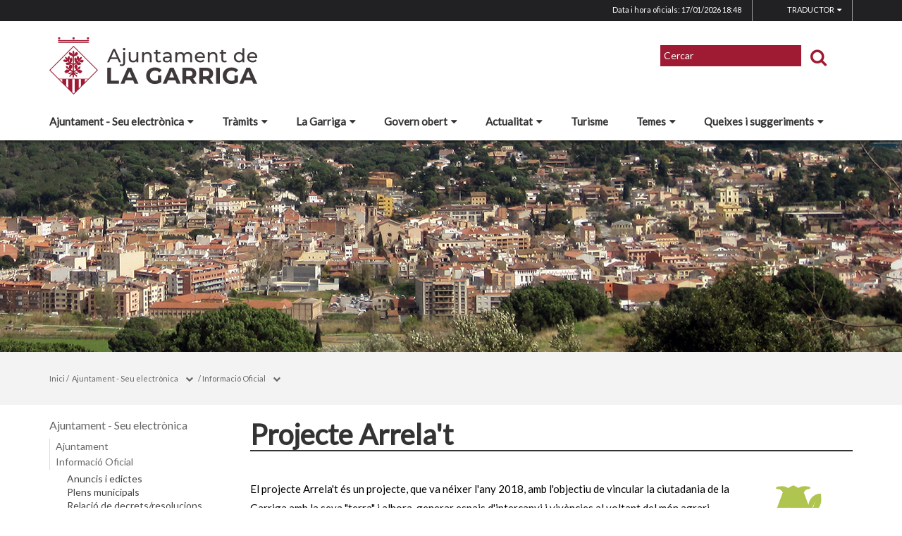

--- FILE ---
content_type: text/html;charset=utf-8
request_url: https://www.lagarriga.cat/ajuntament-seu-electronica/informacio-oficial/projecte-arrelat
body_size: 16210
content:
<!DOCTYPE html>
<html lang="ca">
<head>
<link href='https://fonts.googleapis.com/css?family=Open+Sans:400italic,400,300,600,700,800' rel='stylesheet' type='text/css' />
<link href='https://fonts.googleapis.com/css?family=Roboto+Slab:300,700,400' rel='stylesheet' type='text/css'>
<link href="https://fonts.googleapis.com/css?family=Source+Sans+Pro" rel="stylesheet" type='text/css'>
<link href="https://fonts.googleapis.com/css?family=Lato|Roboto" rel="stylesheet">


<title>Ajuntament de la Garriga/Projecte Arrela't</title>
<meta name="Title" content="Ajuntament de la Garriga/Projecte Arrela't"/>
<meta name="DC.Title" content="Ajuntament de la Garriga/Projecte Arrela't"/>
<meta name="Description" content="Descripció de la plana"/>
<meta name="DC.Description" content="Descripció de la plana"/>
<meta name="Keywords" content="{$info_pagina->metatags.keywords|js_string}"/>
<meta name="DC.Keywords" content="{$info_pagina->metatags.keywords|js_string}"/>
<meta name="Robot" content="Index,Follow"/>
<meta name="robots" content="all"/>
<meta name="Author" content="{$metatags_author}"/>
<meta name="Copyright" content="{$metatags_copyright}"/>
<meta http-equiv="Content-Language" content="ca"/>
<meta http-equiv="Content-Type" content="text/html; charset=UTF-8"/>

<link rel="apple-touch-icon" sizes="57x57" href="/themes/lagarriga/favicon/apple-icon-57x57.png">
<link rel="apple-touch-icon" sizes="60x60" href="/themes/lagarriga/favicon/apple-icon-60x60.png">
<link rel="apple-touch-icon" sizes="72x72" href="/themes/lagarriga/favicon/apple-icon-72x72.png">
<link rel="apple-touch-icon" sizes="76x76" href="/themes/lagarriga/favicon/apple-icon-76x76.png">
<link rel="apple-touch-icon" sizes="114x114" href="/themes/lagarriga/favicon/apple-icon-114x114.png">
<link rel="apple-touch-icon" sizes="120x120" href="/themes/lagarriga/favicon/apple-icon-120x120.png">
<link rel="apple-touch-icon" sizes="144x144" href="/themes/lagarriga/favicon/apple-icon-144x144.png">
<link rel="apple-touch-icon" sizes="152x152" href="/themes/lagarriga/favicon/apple-icon-152x152.png">
<link rel="apple-touch-icon" sizes="180x180" href="/themes/lagarriga/favicon/apple-icon-180x180.png">
<link rel="icon" type="image/png" sizes="192x192"  href="/themes/lagarriga/favicon/android-icon-192x192.png">
<link rel="icon" type="image/png" sizes="32x32" href="/themes/lagarriga/favicon/favicon-32x32.png">
<link rel="icon" type="image/png" sizes="96x96" href="/themes/lagarriga/favicon/favicon-96x96.png">
<link rel="icon" type="image/png" sizes="16x16" href="/themes/lagarriga/favicon/favicon-16x16.png">
<link rel="manifest" href="/themes/lagarriga/favicon/manifest.json">
<meta name="msapplication-TileColor" content="#ffffff">
<meta name="msapplication-TileImage" content="/themes/lagarriga/favicon/ms-icon-144x144.png">
<meta name="theme-color" content="#ffffff">


<!---  Open Graph Meta Tags !-->
<meta property="og:title" content="Projecte Arrela't"/>
<meta property="og:type" content="article"/>
<meta property="og:url" content="http://www.lagarriga.cat/index.php/ajuntament-seu-electronica/informacio-oficial/projecte-arrelat"/>
<meta property="og:image" content=""/>
<meta property="og:description" content="Descripció de la plana"/>
<meta property="og:site_name" content="Ajuntament de la Garriga"/>

        <!-- Twitter Card data -->
<meta name="twitter:card" content="summary_large_image">
<meta name="twitter:site" content="">
<meta name="twitter:title" content="">
<meta name="twitter:description" content="">
<meta name="twitter:image" content=""/>
<meta name="twitter:image:alt" content=""/>

<!---  URL canonica  !-->
<link rel="canonical" href="/>

<meta http-equiv="X-UA-Compatible" content="IE=edge">
<meta name="viewport" content="width=device-width, initial-scale=1">

<!---  Inclusions JS  -->
<script type="text/javascript" src="https://maps.googleapis.com/maps/api/js?key=AIzaSyDzMQfPcdyACxfYosZzQs43alxB8BKfkx8&v=3.exp"></script>
<script type="text/javascript" src="/estil2/vendor/jquery/dist/jquery.min.js"></script>
<script type="text/javascript" src="/estil2/vendor/jquery-ui/jquery-ui.min.js"></script>
<script type="text/javascript" src="/estil2/vendor/jquery-ui/ui/i18n/datepicker-ca.js"></script>
<script type="text/javascript" src="/estil2/vendor/bootstrap/dist/js/bootstrap.min.js"></script>
<script type="text/javascript" src="/estil2/js/validacions.js"></script>
<script type="text/javascript" src="/estil2/vendor/fancybox/source/jquery.fancybox.js"></script>
<script type="text/javascript" src="/estil2/vendor/fancybox/source/helpers/jquery.fancybox-media.js"></script>
<script type="text/javascript" src="/estil2/vendor/jquery.cookie/jquery.cookie.js"></script>
<script type="text/javascript" src="/estil2/vendor/cookieCuttr/jquery.cookiecuttr.js"></script>
<script type="text/javascript" src="/estil2/vendor/bxslider-4/dist/jquery.bxslider.min.js"></script>
<script type="text/javascript" src="/estil2/vendor/gmaps/gmaps.min.js"></script>
<script type="text/javascript" src='https://www.google.com/recaptcha/api.js'></script>
<script type="text/javascript" src="/estil2/vendor/justifiedGallery/dist/js/jquery.justifiedGallery.js"></script>
<!-- <script src="https://unpkg.com/masonry-layout@4/dist/masonry.pkgd.min.js"></script>-->
<script src="https://unpkg.com/imagesloaded@4/imagesloaded.pkgd.min.js"></script>
<script src="https://cdnjs.cloudflare.com/ajax/libs/moment.js/2.22.2/moment.min.js"></script>
<script src="https://cdnjs.cloudflare.com/ajax/libs/moment.js/2.22.2/locale/ca.js"></script>
<!-- <script src="https://unpkg.com/leaflet@1.0.3/dist/leaflet.js" integrity="sha512-A7vV8IFfih/D732iSSKi20u/ooOfj/AGehOKq0f4vLT1Zr2Y+RX7C+w8A1gaSasGtRUZpF/NZgzSAu4/Gc41Lg=="   crossorigin=""></script> -->
<script type="text/javascript" src="/estil2/js/common-web.js"></script>

<!---  Inclusions CSS  -->
<link type="text/css"  rel="stylesheet" href="/estil2/vendor/bootstrap/dist/css/bootstrap.min.css"/>
<link type="text/css"  rel="stylesheet" href="/estil2/vendor/fancybox/source/jquery.fancybox.css"/>
<link type="text/css"  rel="stylesheet" href="/estil2/vendor/fancybox/source/helpers/jquery.fancybox-buttons.css"/>
<link type="text/css"  rel="stylesheet" href="/estil2/vendor/fancybox/source/helpers/jquery.fancybox-thumbs.css"/>
<link type="text/css"  rel="stylesheet" href="/estil2/vendor/jquery-ui/themes/base/jquery-ui.min.css"/>
<link type="text/css"  rel="stylesheet" href="/estil2/vendor/font-awesome/css/font-awesome.min.css"/>
<link type="text/css"  rel="stylesheet" href="/estil2/vendor/justifiedGallery/dist/css/justifiedGallery.min.css"/>
<link type="text/css"  rel="stylesheet" href="/estil2/vendor/bxslider-4/dist/jquery.bxslider.min.css" />
<!-- <link rel="stylesheet" href="https://unpkg.com/leaflet@1.0.3/dist/leaflet.css"   integrity="sha512-07I2e+7D8p6he1SIM+1twR5TIrhUQn9+I6yjqD53JQjFiMf8EtC93ty0/5vJTZGF8aAocvHYNEDJajGdNx1IsQ==" crossorigin=""/> -->
<link type="text/css"  rel="stylesheet" href="/themes/lagarriga/styles/styles/estils.min.css"/>

<script type="text/javascript">
    $(document).ready(function () {
        $.cookieCuttr({
            cookieMessage: 'Aquest lloc web fa servir cookies pròpies i de tercers per facilitar-te una experiència de navegació òptima i recollir informació anònima per millorar i adaptar-nos a les teves preferències i pautes de navegació. Navegar sense acceptar les cookies limitarà la visibilitat i funcions del web. <a href="/avis-legal">Més informació</a>.',
            cookieAcceptButtonText: "Acceptar Cookies",
            cookieAnalytics: false
        });
    });
</script>
            <!-- Google tag (gtag.js) -->
            <script async src="https://www.googletagmanager.com/gtag/js?id=G-24Y9N600RZ"></script>
            <script>
            window.dataLayer = window.dataLayer || [];
            function gtag(){dataLayer.push(arguments);}
            gtag('js', new Date());
            gtag('config', 'G-24Y9N600RZ');
            gtag('event', 'page_view', { 'send_to': 'G-24Y9N600RZ' });
            </script>
<!-- <br />mostrarbarra=<br /> --><meta name="mostrarbarra" content="">
</head><body >
<div id="mostrarbarra"></div><img src='/media/repository/portada/lagarriga_4_portada_web.jpg' alt='' title='' id='img-cap'  role='presentation' />    
<header id="menu_clavat"   >
    <div class="hidden-md hidden-lg" id="cap_mobil" >
        <div class="container">
            <div class="row_int">
                <div class="col-sm-9 col-xs-9 alinea_esquerre " >
                    <a href="/">
                        <img src="/themes/lagarriga/images/logos/headermobile.png" title="Inici" alt="Inici" id="logo_mb" />
                    </a>
                </div>
                <div class=" col-sm-3 col-xs-3">
                    <div id="mostra_menu_tablet" >
                        <span class="nom_menu">Menú</span>
                        <div class="hamburguesa">
                            <span class="icon-bar"></span>
                            <span class="icon-bar"></span>
                            <span class="icon-bar"></span>
                        </div>
                    </div>
                    <div class="clear"></div>
                </div>
            </div>
            <div class="row_int">
            </div>
        </div>
    </div>
<nav id="menu_tablet_ext" class="hidden-lg hidden-md">
  <div class="container">
    <div class="row_int">
      <div id="menu_tablet" class="amagat">
        <div class="col-md-12">
          <ul class="tablet_n1">
<li><a class="n1_desplegable">Ajuntament - Seu electr&ograve;nica<i class="fa fa-caret-left marca_n1"></i></a><ul class="tablet_n2 amagat"><li><a href="/ajuntament-seu-electronica/ajuntament" title="Ajuntament" target="_self" class="nivell2">Ajuntament</a><ul class="tablet_n3 amagat"><li><a href="/ajuntament-seu-electronica/ajuntament/oficina-datencio-a-la-ciutadania" title="Oficina d'Atenci&oacute; a la Ciutadania" target="_self" class="nivell3">Oficina d'Atenci&oacute; a la Ciutadania</a></li><li><a href="/ajuntament-seu-electronica/ajuntament/alcaldia" title="Alcaldia" target="_self" class="nivell3">Alcaldia</a></li><li><a href="/ajuntament-seu-electronica/ajuntament/consistori" title="Consistori" target="_self" class="nivell3">Consistori</a></li><li><a href="/ajuntament-seu-electronica/ajuntament/2305-ple-municipal" title="Ple Municipal" target="_self" class="nivell3">Ple Municipal</a></li><li><a href="/ajuntament-seu-electronica/ajuntament/junta-de-govern" title="Junta de Govern" target="_self" class="nivell3">Junta de Govern</a></li><li><a href="/ajuntament-seu-electronica/ajuntament/comissio-informativa" title="Comissi&oacute; Informativa" target="_self" class="nivell3">Comissi&oacute; Informativa</a></li><li><a href="/ajuntament-seu-electronica/ajuntament/comissio-especial-de-comptes" title="Comissi&oacute; Especial de Comptes" target="_self" class="nivell3">Comissi&oacute; Especial de Comptes</a></li><li><a href="/ajuntament-seu-electronica/ajuntament/grups-municipals" title="Grups municipals" target="_self" class="nivell3">Grups municipals</a></li><li><a href="/ajuntament-seu-electronica/ajuntament/organitzacio-interna" title="Organitzaci&oacute; interna" target="_self" class="nivell3">Organitzaci&oacute; interna</a></li><li><a href="/ajuntament-seu-electronica/ajuntament/organismes-autonoms" title="Organismes aut&ograve;noms" target="_self" class="nivell3">Organismes aut&ograve;noms</a></li><li><a href="/ajuntament-seu-electronica/ajuntament/pla-dactuacio-del-mandat" title="Pla d'Actuaci&oacute; del Mandat" target="_self" class="nivell3">Pla d'Actuaci&oacute; del Mandat</a></li><li><a href="/ajuntament-seu-electronica/ajuntament/pla-estrategic-municipal" title="Pla Estrat&egrave;gic Municipal" target="_self" class="nivell3">Pla Estrat&egrave;gic Municipal</a></li><li><a href="/ajuntament-seu-electronica/ajuntament/eleccions" title="Eleccions" target="_self" class="nivell3">Eleccions</a></li><li><a href="/ajuntament-seu-electronica/ajuntament/que-es-i-que-fa-un-ajuntament" title="Qu&egrave; &eacute;s i qu&egrave; fa un ajuntament?" target="_self" class="nivell3">Qu&egrave; &eacute;s i qu&egrave; fa un ajuntament?</a></li></ul></li><li><a href="/ajuntament-seu-electronica/informacio-oficial" title="Informaci&oacute; Oficial" target="_self" class="nivell2">Informaci&oacute; Oficial</a><ul class="tablet_n3 amagat"><li><a href="/ajuntament-seu-electronica/informacio-oficial/anuncis-i-edictes" title="Anuncis i edictes" target="_self" class="nivell3">Anuncis i edictes</a></li><li><a href="/ajuntament-seu-electronica/informacio-oficial/plens-municipals" title="Plens municipals" target="_self" class="nivell3">Plens municipals</a></li><li><a href="/ajuntament-seu-electronica/informacio-oficial/relacio-de-decretsresolucions-dalcaldia" title="Relaci&oacute; de decrets/resolucions d'alcaldia" target="_self" class="nivell3">Relaci&oacute; de decrets/resolucions d'alcaldia</a></li><li><a href="/ajuntament-seu-electronica/informacio-oficial/2709-oferta-publica-docupacio" title="Oferta p&uacute;blica d'Ocupaci&oacute;" target="_self" class="nivell3">Oferta p&uacute;blica d'Ocupaci&oacute;</a></li><li><a href="/ajuntament-seu-electronica/informacio-oficial/pressupostos-i-gestio-economica" title="Pressupostos i gesti&oacute; econ&ograve;mica" target="_self" class="nivell3">Pressupostos i gesti&oacute; econ&ograve;mica</a></li><li><a href="/ajuntament-seu-electronica/informacio-oficial/normativa" title="Normativa" target="_self" class="nivell3">Normativa</a></li><li><a href="/ajuntament-seu-electronica/informacio-oficial/2181-urbanisme" title="Urbanisme" target="_self" class="nivell3">Urbanisme</a></li><li><a href="/ajuntament-seu-electronica/informacio-oficial/contractacio" title="Contractaci&oacute;" target="_self" class="nivell3">Contractaci&oacute;</a></li><li><a href="/ajuntament-seu-electronica/informacio-oficial/plans-programes-protocols-i-altres-documents" title="Plans, programes, protocols i altres documents" target="_self" class="nivell3">Plans, programes, protocols i altres documents</a></li><li><a href="/ajuntament-seu-electronica/informacio-oficial/dictamens-comissio-judidica-assessora" title="Dict&agrave;mens Comissi&oacute; Jud&iacute;dica Assessora" target="_self" class="nivell3">Dict&agrave;mens Comissi&oacute; Jud&iacute;dica Assessora</a></li><li><a href="/ajuntament-seu-electronica/informacio-oficial/subvencions-i-ajuts" title="Subvencions i ajuts" target="_self" class="nivell3">Subvencions i ajuts</a></li><li><a href="/ajuntament-seu-electronica/informacio-oficial/convenis" title="Convenis" target="_self" class="nivell3">Convenis</a></li><li><a href="/ajuntament-seu-electronica/informacio-oficial/inventari-de-bens-i-drets" title="Inventari de b&eacute;ns i drets" target="_self" class="nivell3">Inventari de b&eacute;ns i drets</a></li><li><a href="/ajuntament-seu-electronica/informacio-oficial/documents-amb-efectes-juridics" title="Documents amb efectes jur&iacute;dics" target="_self" class="nivell3">Documents amb efectes jur&iacute;dics</a></li><li><a href="/ajuntament-seu-electronica/informacio-oficial/2830-actuacions" title="Actuacions" target="_self" class="nivell3">Actuacions</a></li><li><a href="/ajuntament-seu-electronica/informacio-oficial/imatge-corporativa" title="Imatge corporativa" target="_self" class="nivell3">Imatge corporativa</a></li><li><a href="/ajuntament-seu-electronica/informacio-oficial/calendaris" title="Calendaris" target="_self" class="nivell3">Calendaris</a></li></ul></li><li><a href="/ajuntament-seu-electronica/serveis" title="Serveis" target="_self" class="nivell2">Serveis</a><ul class="tablet_n3 amagat"><li><a href="/ajuntament-seu-electronica/serveis/oficines-datencio-a-la-ciutadania" title="Oficines d'atenci&oacute; a la ciutadania" target="_self" class="nivell3">Oficines d'atenci&oacute; a la ciutadania</a></li><li><a href="/ajuntament-seu-electronica/serveis/cataleg-de-serveis" title="Cat&agrave;leg de serveis" target="_self" class="nivell3">Cat&agrave;leg de serveis</a></li><li><a href="/ajuntament-seu-electronica/serveis/cartes-de-serveis" title="Cartes de serveis" target="_self" class="nivell3">Cartes de serveis</a></li><li><a href="/ajuntament-seu-electronica/serveis/opina-sobre-els-serveis-municipals" title="Opina sobre els serveis municipals" target="_self" class="nivell3">Opina sobre els serveis municipals</a></li></ul></li><li><a href="/ajuntament-seu-electronica/2831-tramits-i-gestions" title="Tr&agrave;mits i gestions" target="_self" class="nivell2">Tr&agrave;mits i gestions</a><ul class="tablet_n3 amagat"><li><a href="/ajuntament-seu-electronica/2831-tramits-i-gestions/cita-previa" title="Cita pr&egrave;via" target="_self" class="nivell3">Cita pr&egrave;via</a></li><li><a href="/ajuntament-seu-electronica/2831-tramits-i-gestions/dret-dacces-a-la-informacio-publica" title="Dret d'acc&eacute;s a la informaci&oacute; p&uacute;blica" target="_self" class="nivell3">Dret d'acc&eacute;s a la informaci&oacute; p&uacute;blica</a></li><li><a href="/ajuntament-seu-electronica/2831-tramits-i-gestions/tramits" title="Tr&agrave;mits" target="_self" class="nivell3">Tr&agrave;mits</a></li><li><a href="/ajuntament-seu-electronica/2831-tramits-i-gestions/carpeta-ciutadana" title="Carpeta ciutadana" target="_self" class="nivell3">Carpeta ciutadana</a></li><li><a href="/ajuntament-seu-electronica/2831-tramits-i-gestions/2833-impostos" title="Impostos" target="_self" class="nivell3">Impostos</a></li><li><a href="/ajuntament-seu-electronica/2831-tramits-i-gestions/factura-electronica" title="Factura electr&ograve;nica" target="_self" class="nivell3">Factura electr&ograve;nica</a></li><li><a href="/ajuntament-seu-electronica/2831-tramits-i-gestions/notificacio-electronica" title="Notificaci&oacute; electr&ograve;nica" target="_self" class="nivell3">Notificaci&oacute; electr&ograve;nica</a></li><li><a href="/ajuntament-seu-electronica/2831-tramits-i-gestions/identitat-digital" title="Identitat digital" target="_self" class="nivell3">Identitat digital</a></li><li><a href="/ajuntament-seu-electronica/2831-tramits-i-gestions/incidencies-de-serveis" title="Incid&egrave;ncies de serveis" target="_self" class="nivell3">Incid&egrave;ncies de serveis</a></li></ul></li><li><a href="/ajuntament-seu-electronica/transparencia" title="Transpar&egrave;ncia" target="_self" class="nivell2">Transpar&egrave;ncia</a></li><li><a href="/ajuntament-seu-electronica/sobre-la-seu-electronica" title="Sobre la Seu Electr&ograve;nica" target="_self" class="nivell2">Sobre la Seu Electr&ograve;nica</a></li><li><a href="/ajuntament-seu-electronica/proteccio-de-dades" title="Protecci&oacute; de Dades" target="_self" class="nivell2">Protecci&oacute; de Dades</a><ul class="tablet_n3 amagat"><li><a href="/ajuntament-seu-electronica/proteccio-de-dades/politica-de-proteccio-de-dades" title="Pol&iacute;tica de protecci&oacute; de dades" target="_self" class="nivell3">Pol&iacute;tica de protecci&oacute; de dades</a></li><li><a href="/ajuntament-seu-electronica/proteccio-de-dades/registre-dactivitats-de-tractament" title="Registre d&#39;activitats de tractament" target="_self" class="nivell3">Registre d&#39;activitats de tractament</a></li><li><a href="/ajuntament-seu-electronica/proteccio-de-dades/el-delegat-de-proteccio-de-dades-dpd" title="El Delegat de Protecci&oacute; de Dades (DPD)" target="_self" class="nivell3">El Delegat de Protecci&oacute; de Dades (DPD)</a></li></ul></li></ul></li><li><a href="/tramits" class="n1_desplegable">Tr&agrave;mits<i class="fa fa-caret-left marca_n1"></i></a></li><li><a class="n1_desplegable">La Garriga<i class="fa fa-caret-left marca_n1"></i></a><ul class="tablet_n2 amagat"><li><a href="/la-garriga/municipi" title="Municipi" target="_self" class="nivell2">Municipi</a><ul class="tablet_n3 amagat"><li><a href="/la-garriga/municipi/els-barris" title="Els barris" target="_self" class="nivell3">Els barris</a></li><li><a href="/la-garriga/municipi/el-municipi-en-xifres" title="El municipi en xifres" target="_self" class="nivell3">El municipi en xifres</a></li><li><a href="/la-garriga/municipi/historia" title="Hist&ograve;ria" target="_self" class="nivell3">Hist&ograve;ria</a></li><li><a href="/la-garriga/municipi/com-arribar" title="Com arribar" target="_self" class="nivell3">Com arribar</a></li><li><a href="/la-garriga/municipi/transport-pblic" title="Transport p&uacute;blic" target="_self" class="nivell3">Transport p&uacute;blic</a></li><li><a href="/la-garriga/municipi/planols-i-guia-de-carrers" title="Pl&agrave;nols i guia de carrers" target="_self" class="nivell3">Pl&agrave;nols i guia de carrers</a></li><li><a href="/la-garriga/municipi/parcs-de-lleure" title="Parcs de lleure" target="_self" class="nivell3">Parcs de lleure</a></li><li><a href="/la-garriga/municipi/aparcaments-municipals" title="Aparcaments municipals" target="_self" class="nivell3">Aparcaments municipals</a></li></ul></li><li><a href="/la-garriga/turisme-i-patrimoni" title="Turisme i patrimoni" target="_self" class="nivell2">Turisme i patrimoni</a><ul class="tablet_n3 amagat"><li><a href="/la-garriga/turisme-i-patrimoni/portal-de-turisme-i-patrimoni" title="Portal de turisme i patrimoni" target="_self" class="nivell3">Portal de turisme i patrimoni</a></li><li><a href="/la-garriga/turisme-i-patrimoni/commemoracio-del-bombardeig" title="Commemoraci&oacute; del bombardeig" target="_self" class="nivell3">Commemoraci&oacute; del bombardeig</a></li><li><a href="/la-garriga/turisme-i-patrimoni/jornades-modernistes" title="Jornades Modernistes" target="_self" class="nivell3">Jornades Modernistes</a></li><li><a href="/la-garriga/turisme-i-patrimoni/jornades-europees-del-patrimoni" title="Jornades Europees del Patrimoni" target="_self" class="nivell3">Jornades Europees del Patrimoni</a></li><li><a href="/la-garriga/turisme-i-patrimoni/plans-i-projectes" title="Plans i projectes" target="_self" class="nivell3">Plans i projectes</a></li><li><a href="/la-garriga/turisme-i-patrimoni/centre-de-documentacio-historica" title="Centre de Documentaci&oacute; Hist&ograve;rica" target="_self" class="nivell3">Centre de Documentaci&oacute; Hist&ograve;rica</a></li></ul></li><li><a href="/la-garriga/fires-i-festes" title="Fires i festes" target="_self" class="nivell2">Fires i festes</a><ul class="tablet_n3 amagat"><li><a href="/la-garriga/fires-i-festes/cavalcada-de-reis" title="Cavalcada de Reis" target="_self" class="nivell3">Cavalcada de Reis</a></li><li><a href="/la-garriga/fires-i-festes/2579-commemoracio-del-bombardeig" title="Commemoraci&oacute; del bombardeig" target="_self" class="nivell3">Commemoraci&oacute; del bombardeig</a></li><li><a href="/la-garriga/fires-i-festes/carnaval" title="Carnaval" target="_self" class="nivell3">Carnaval</a></li><li><a href="/la-garriga/fires-i-festes/2616-fira-de-la-botifarra" title="Fira de la Botifarra" target="_self" class="nivell3">Fira de la Botifarra</a></li><li><a href="/la-garriga/fires-i-festes/2900-sant-jordi" title="Sant Jordi" target="_self" class="nivell3">Sant Jordi</a></li><li><a href="/la-garriga/fires-i-festes/llegat-raspall" title="Llegat Raspall" target="_self" class="nivell3">Llegat Raspall</a></li><li><a href="/la-garriga/fires-i-festes/-setmana-de-la-solidaritat" title=" Setmana de la Solidaritat" target="_self" class="nivell3"> Setmana de la Solidaritat</a></li><li><a href="/la-garriga/fires-i-festes/corpus" title="Corpus" target="_self" class="nivell3">Corpus</a></li><li><a href="/la-garriga/fires-i-festes/festa-major" title="Festa Major" target="_self" class="nivell3">Festa Major</a></li><li><a href="/la-garriga/fires-i-festes/jornades-modernistes" title="Jornades Modernistes" target="_self" class="nivell3">Jornades Modernistes</a></li><li><a href="/la-garriga/fires-i-festes/jornades-europees-del-patrimoni" title="Jornades Europees del Patrimoni" target="_self" class="nivell3">Jornades Europees del Patrimoni</a></li><li><a href="/la-garriga/fires-i-festes/nadal" title="Nadal" target="_self" class="nivell3">Nadal</a></li><li><a href="/la-garriga/fires-i-festes/festes-de-barri" title="Festes de Barri" target="_self" class="nivell3">Festes de Barri</a></li></ul></li><li><a href="/la-garriga/equipaments" title="Equipaments" target="_self" class="nivell2">Equipaments</a></li><li><a href="/la-garriga/entitats" title="Entitats" target="_self" class="nivell2">Entitats</a><ul class="tablet_n3 amagat"><li><a href="/la-garriga/entitats/portal-dentitats" title="Portal d'entitats" target="_self" class="nivell3">Portal d'entitats</a></li><li><a href="/la-garriga/entitats/directori-dentitats" title="Directori d'Entitats" target="_self" class="nivell3">Directori d'Entitats</a></li><li><a href="/la-garriga/entitats/recursos-per-a-les-entitats" title="Recursos per a les entitats" target="_self" class="nivell3">Recursos per a les entitats</a></li></ul></li><li><a href="/la-garriga/empreses-i-comercos" title="Empreses i comer&ccedil;os" target="_self" class="nivell2">Empreses i comer&ccedil;os</a><ul class="tablet_n3 amagat"><li><a href="/la-garriga/empreses-i-comercos/directori-dempreses-i-comercos" title="Directori d'empreses i comer&ccedil;os" target="_self" class="nivell3">Directori d'empreses i comer&ccedil;os</a></li><li><a href="/la-garriga/empreses-i-comercos/associacions-de-comerciants" title="Associacions de comerciants" target="_self" class="nivell3">Associacions de comerciants</a></li><li><a href="/la-garriga/empreses-i-comercos/poligons-industrials" title="Pol&iacute;gons industrials" target="_self" class="nivell3">Pol&iacute;gons industrials</a></li><li><a href="/la-garriga/empreses-i-comercos/mercat-setmanal" title="Mercat setmanal" target="_self" class="nivell3">Mercat setmanal</a></li></ul></li><li><a href="/la-garriga/restaurants" title="Restaurants" target="_self" class="nivell2">Restaurants</a></li><li><a href="/la-garriga/allotjaments" title="Allotjaments" target="_self" class="nivell2">Allotjaments</a></li><li><a href="/la-garriga/informacio-geografica" title="Informaci&oacute; geogr&agrave;fica" target="_self" class="nivell2">Informaci&oacute; geogr&agrave;fica</a></li><li><a href="/la-garriga/adreces-i-telefons" title="Adreces i tel&egrave;fons" target="_self" class="nivell2">Adreces i tel&egrave;fons</a></li></ul></li><li><a class="n1_desplegable">Govern obert<i class="fa fa-caret-left marca_n1"></i></a><ul class="tablet_n2 amagat"><li><a href="/govern-obert/portal-de-transparencia" title="Portal de transpar&egrave;ncia" target="_self" class="nivell2">Portal de transpar&egrave;ncia</a></li><li><a href="/govern-obert/segell-infoparticipa" title="Segell Infoparticipa" target="_self" class="nivell2">Segell Infoparticipa</a></li><li><a href="/govern-obert/espais-de-participacio" title="Espais de participaci&oacute;" target="_self" class="nivell2">Espais de participaci&oacute;</a><ul class="tablet_n3 amagat"><li><a href="/govern-obert/espais-de-participacio/espais-directes" title="Espais directes" target="_self" class="nivell3">Espais directes</a></li><li><a href="/govern-obert/espais-de-participacio/entitats" title="Entitats" target="_self" class="nivell3">Entitats</a></li><li><a href="/govern-obert/espais-de-participacio/consells-comissions-i-espais-de-debat" title="Consells, comissions i espais de debat" target="_self" class="nivell3">Consells, comissions i espais de debat</a></li><li><a href="/govern-obert/espais-de-participacio/ple-municipal" title="Ple municipal" target="_self" class="nivell3">Ple municipal</a></li></ul></li><li><a href="/govern-obert/processos-participatius" title="Processos Participatius" target="_self" class="nivell2">Processos Participatius</a><ul class="tablet_n3 amagat"><li><a href="/govern-obert/processos-participatius/2808-processos-actius" title="Processos actius" target="_self" class="nivell3">Processos actius</a></li><li><a href="/govern-obert/processos-participatius/processos-finalitzats" title="Processos finalitzats" target="_self" class="nivell3">Processos finalitzats</a></li></ul></li><li><a href="/govern-obert/decaleg-de-bones-practiques" title="Dec&agrave;leg de bones pr&agrave;ctiques" target="_self" class="nivell2">Dec&agrave;leg de bones pr&agrave;ctiques</a></li></ul></li><li><a class="n1_desplegable">Actualitat<i class="fa fa-caret-left marca_n1"></i></a><ul class="tablet_n2 amagat"><li><a href="/actualitat/noticies" title="Not&iacute;cies" target="_self" class="nivell2">Not&iacute;cies</a></li><li><a href="/actualitat/hemeroteca" title="Hemeroteca" target="_self" class="nivell2">Hemeroteca</a></li><li><a href="/actualitat/agenda" title="Agenda" target="_self" class="nivell2">Agenda</a></li><li><a href="/actualitat/historic-dagenda" title="Hist&ograve;ric d'agenda" target="_self" class="nivell2">Hist&ograve;ric d'agenda</a></li><li><a href="/actualitat/aplicacions-mobils" title="Aplicacions m&ograve;bils" target="_self" class="nivell2">Aplicacions m&ograve;bils</a></li><li><a href="/actualitat/avisos" title="Avisos i incid&egrave;ncies" target="_self" class="nivell2">Avisos i incid&egrave;ncies</a></li><li><a href="/actualitat/butlleti-municipal" title="Butllet&iacute; municipal" target="_self" class="nivell2">Butllet&iacute; municipal</a></li><li><a href="/actualitat/butlleti-digital" title="Butllet&iacute; digital" target="_self" class="nivell2">Butllet&iacute; digital</a></li><li><a href="/actualitat/xarxes-socials" title="Xarxes socials" target="_self" class="nivell2">Xarxes socials</a></li><li><a href="/actualitat/radio-sssilenci" title="R&agrave;dio Silenci" target="_self" class="nivell2">R&agrave;dio Silenci</a></li><li><a href="/actualitat/valles-oriental-televisio" title="Vall&egrave;s Oriental Televisi&oacute;" target="_self" class="nivell2">Vall&egrave;s Oriental Televisi&oacute;</a></li><li><a href="/actualitat/2815-campanyes" title="Campanyes" target="_self" class="nivell2">Campanyes</a></li><li><a href="/actualitat/altres-publicacions" title="Altres publicacions" target="_self" class="nivell2">Altres publicacions</a></li><li><a href="/actualitat/2817-comunicacio" title="Comunicaci&oacute;" target="_self" class="nivell2">Comunicaci&oacute;</a></li><li><a href="/actualitat/canals-rss" title="Canals RSS" target="_self" class="nivell2">Canals RSS</a></li></ul></li><li><a href="/turisme" class="n1_desplegable">Turisme<i class="fa fa-caret-left marca_n1"></i></a></li><li><a class="n1_desplegable">Temes<i class="fa fa-caret-left marca_n1"></i></a><ul class="tablet_n2 amagat"><li><a href="/temes/atencio-a-les-persones" title="Atenci&oacute; a les persones" target="_self" class="nivell2">Atenci&oacute; a les persones</a><ul class="tablet_n3 amagat"><li><a href="/temes/atencio-a-les-persones/cartera-de-serveis" title="Cartera de serveis" target="_self" class="nivell3">Cartera de serveis</a></li><li><a href="/temes/atencio-a-les-persones/ajuts-i-subvencions" title="Ajuts i subvencions" target="_self" class="nivell3">Ajuts i subvencions</a></li></ul></li><li><a href="/temes/cooperacio" title="Cooperaci&oacute;" target="_self" class="nivell2">Cooperaci&oacute;</a><ul class="tablet_n3 amagat"><li><a href="/temes/cooperacio/consell-de-cooperacio-de-la-garriga" title="Consell de Cooperaci&oacute; de la Garriga" target="_self" class="nivell3">Consell de Cooperaci&oacute; de la Garriga</a></li><li><a href="/temes/cooperacio/projectes-subvencionats-per-lajuntament-de-la-garriga" title="Projectes subvencionats per l'Ajuntament de la Garriga" target="_self" class="nivell3">Projectes subvencionats per l'Ajuntament de la Garriga</a></li></ul></li><li><a href="/temes/2822-gent-gran" title="Gent gran" target="_self" class="nivell2">Gent gran</a></li><li><a href="/temes/joves" title="Joves" target="_self" class="nivell2">Joves</a></li><li><a href="/temes/habitatge" title="Habitatge" target="_self" class="nivell2">Habitatge</a></li><li><a href="/temes/ocupacio-i-promocio-economica" title="Ocupaci&oacute; i promoci&oacute; econ&ograve;mica" target="_self" class="nivell2">Ocupaci&oacute; i promoci&oacute; econ&ograve;mica</a><ul class="tablet_n3 amagat"><li><a href="/temes/ocupacio-i-promocio-economica/oferta-publica-docupacio" title="Oferta P&uacute;blica d'Ocupaci&oacute;" target="_self" class="nivell3">Oferta P&uacute;blica d'Ocupaci&oacute;</a></li></ul></li><li><a href="/temes/cultura-i-esdeveniments" title="Cultura i esdeveniments" target="_self" class="nivell2">Cultura i esdeveniments</a><ul class="tablet_n3 amagat"><li><a href="/temes/cultura-i-esdeveniments/2210-fires-i-festes" title="Fires i festes" target="_self" class="nivell3">Fires i festes</a></li><li><a href="/temes/cultura-i-esdeveniments/2211-llocs-dinteres" title="Llocs d'inter&egrave;s" target="_self" class="nivell3">Llocs d'inter&egrave;s</a></li><li><a href="/temes/cultura-i-esdeveniments/concurs-de-loficina-de-catala-de-la-garriga" title="Concurs de l'Oficina de Catal&agrave; de la Garriga" target="_self" class="nivell3">Concurs de l'Oficina de Catal&agrave; de la Garriga</a></li></ul></li><li><a href="/temes/educacio-i-formacio" title="Educaci&oacute; i formaci&oacute;" target="_self" class="nivell2">Educaci&oacute; i formaci&oacute;</a><ul class="tablet_n3 amagat"><li><a href="/temes/educacio-i-formacio/cataleg-de-serveis-i-activitats-educatives-lg" title="Cat&agrave;leg de serveis i activitats educatives LG" target="_self" class="nivell3">Cat&agrave;leg de serveis i activitats educatives LG</a></li><li><a href="/temes/educacio-i-formacio/comissio-de-coeducacio-de-la-garriga" title="Comissi&oacute; de Coeducaci&oacute; de la Garriga" target="_self" class="nivell3">Comissi&oacute; de Coeducaci&oacute; de la Garriga</a></li></ul></li><li><a href="/temes/esports" title="Esports" target="_self" class="nivell2">Esports</a></li><li><a href="/temes/igualtat" title="Igualtat" target="_self" class="nivell2">Igualtat</a><ul class="tablet_n3 amagat"><li><a href="/temes/igualtat/2883-comissio-de-coeducacio-de-la-garriga" title="Comissi&oacute; de Coeducaci&oacute; de la Garriga" target="_self" class="nivell3">Comissi&oacute; de Coeducaci&oacute; de la Garriga</a></li></ul></li><li><a href="/temes/medi-ambient" title="Medi Ambient" target="_self" class="nivell2">Medi Ambient</a><ul class="tablet_n3 amagat"><li><a href="/temes/medi-ambient/recollida-porta-a-porta" title="Recollida Porta a Porta" target="_self" class="nivell3">Recollida Porta a Porta</a></li><li><a href="/temes/medi-ambient/app-del-porta-a-porta" title="App del Porta a Porta" target="_self" class="nivell3">App del Porta a Porta</a></li><li><a href="/temes/medi-ambient/dades-de-la-recollida-porta-a-porta" title="Dades de la recollida Porta a porta" target="_self" class="nivell3">Dades de la recollida Porta a porta</a></li><li><a href="/temes/medi-ambient/punts-deixalleria" title="Punts deixalleria" target="_self" class="nivell3">Punts deixalleria</a></li><li><a href="/temes/medi-ambient/recollida-de-roba-usada" title="Recollida de roba usada" target="_self" class="nivell3">Recollida de roba usada</a></li><li><a href="/temes/medi-ambient/servei-de-recollida-de-trastos-i-voluminosos" title="Servei de recollida de trastos i voluminosos" target="_self" class="nivell3">Servei de recollida de trastos i voluminosos</a></li><li><a href="/temes/medi-ambient/compostatge" title="Compostatge" target="_self" class="nivell3">Compostatge</a></li></ul></li><li><a href="/temes/obres-i-serveis" title="Obres i serveis" target="_self" class="nivell2">Obres i serveis</a><ul class="tablet_n3 amagat"><li><a href="/temes/obres-i-serveis/actualitat-obres-de-desdoblament-r3" title="Actualitat obres de desdoblament R3" target="_self" class="nivell3">Actualitat obres de desdoblament R3</a></li><li><a href="/temes/obres-i-serveis/2836-avisos-i-incidencies" title="Avisos i incid&egrave;ncies" target="_self" class="nivell3">Avisos i incid&egrave;ncies</a></li></ul></li><li><a href="/temes/salut" title="Salut" target="_self" class="nivell2">Salut</a><ul class="tablet_n3 amagat"><li><a href="/temes/salut/campanya-informativa-de-les-mesures-preventives-davant-lenterovirus" title="Campanya informativa de les mesures preventives davant l'Enterovirus" target="_self" class="nivell3">Campanya informativa de les mesures preventives davant l'Enterovirus</a></li><li><a href="/temes/salut/coronavirus" title="Coronavirus" target="_self" class="nivell3">Coronavirus</a></li><li><a href="/temes/salut/xarxa-de-desfibriladors-dea" title="Xarxa de desfibriladors (DEA)" target="_self" class="nivell3">Xarxa de desfibriladors (DEA)</a></li><li><a href="/temes/salut/mosquit-tigre" title="Mosquit tigre" target="_self" class="nivell3">Mosquit tigre</a></li><li><a href="/temes/salut/vespa-asiatica" title="Vespa asi&agrave;tica" target="_self" class="nivell3">Vespa asi&agrave;tica</a></li></ul></li><li><a href="/temes/seguretat-ciutadana" title="Seguretat Ciutadana" target="_self" class="nivell2">Seguretat Ciutadana</a><ul class="tablet_n3 amagat"><li><a href="/temes/seguretat-ciutadana/policia-local" title="Policia Local" target="_self" class="nivell3">Policia Local</a></li></ul></li></ul></li><li><a href="/queixes-i-suggeriments" class="n1_desplegable">Queixes i suggeriments<i class="fa fa-caret-left marca_n1"></i></a></li>            
			<li>

                <div class="cercador_voltant">
                    <script type="text/javascript">
                      function valida_cercador_aoc2(f){                    
                        if($("#paraula2").val() == "") {
                          alert("Cal que indiqui un valor per \'Paraula clau:\'"); 
                          f.paraula2.select(); 
                          f.paraula2.focus(); 
                          return false;
                        }  
                        if(document.getElementById("enviat2").value == "0") {
                          document.getElementById("enviat2").value = 1;
                        }
                        else
                        {
                          alert("El formulari ja ha estat enviat, si us plau esperi.");
                          return false;
                        } 
                        return true;
                      }
                    </script> 
                    <form onclick="this.modificat2 = true;" onkeypress="this.modificat2 = true;" id="cercador_aoc2" action="/inici/cercador" onsubmit="return valida_cercador_aoc2(this)" method="post" enctype="multipart/form-data">
                      <input type="hidden" name="enviat2" id="enviat" value="0" />
                      <input type="hidden" name="md2" id="md2" value="cercador" />
                      <input type="hidden" name="accio2" id="accio2" value="cerca_basica_resultat" />
                      <input type="hidden" name="origen2" id="origen2" value="20" />
                      <label for="paraula2" class="etiqueta">Cercar</label>
                      <input type="text" name="paraula2" id="paraula2" value="" size="20" maxlength="20" />
                      <button type="submit" id="boto_cercar2" name="boto_cercar2"><i class="fa fa-search"></i></button>
                    </form>
                </div>         
          </ul>
        </div>
      </div>
    </div>
   </div>
</nav>         
      
    <div class="contenidor_interior hidden-xs hidden-sm" id="pre-cap">
        <div class="container">
            <div class="row">
                <div class="col-md-12">
                    <div class="data_hora_oficial">Data i hora oficials:&nbsp;17/01/2026 <span class="hora" id="hora_oficial">19:48</span></div>
                    <div class="traductor">TRADUCTOR&nbsp;&nbsp;<i class="fa fa-caret-down"></i>
                        <div class="llista_idiomes">
                        <a href="https://translate.google.es/translate?js=y&prev=_t&hl=esie=UTF-8&u=https://www.lagarriga.cat/ajuntament-seu-electronica/informacio-oficial/projecte-arrelat&sl=ca&tl=es">Español</a>
                        <a href="https://translate.google.com/translate?sl=ca&amp;hl=en&amp;tl=en&amp;u=https://www.lagarriga.cat/ajuntament-seu-electronica/informacio-oficial/projecte-arrelat">English</a>
                        <a href="https://translate.google.com/translate?sl=ca&amp;hl=fr&amp;tl=fr&amp;u=https://www.lagarriga.cat/ajuntament-seu-electronica/informacio-oficial/projecte-arrelat">Français</a>
                        </div>
                    </div>
            <!--        <div class="zoom_lletra">Mida del text <span class="ll_mida_petita">A</span><span class="ll_mida_mitjana">A</span><span class="ll_mida_gran">A</span></div> -->
                </div>            
            </div>
        </div>
    </div>
    <div class="contenidor_interior hidden-sm hidden-xs " id="cercador_menu"  >
        <div id="cap">
            <div class="container">
                <div class="row_int">
                    <div class="col-md-6">
                        <div  id="logo_sobretaula"><a href="/" accesskey="h" ><img id="img_logo" src="/themes/lagarriga/images/logos/header.png"  style="max-height: 111px"  title="Inici"  alt="Inici" /></a></div>
                    </div>
                    <div class="col-md-6">

<div  id="caixa_cerca">
  <div class="cercador_voltant">
    <script type="text/javascript">
      function valida_cercador(f){
        if($("#paraula").val() == "") {
          alert("Cal que indiqui un valor per \'Paraula clau:\'");
          f.paraula.select();
          f.paraula.focus();
          return false;
        }
        if(document.getElementById("enviat").value == "0") {
          document.getElementById("enviat").value = 1;
        }
        else
        {
        //  alert("El formulari ja ha estat enviat, si us plau esperi.");
        //  return false;
        } 
        return true;
      }
    </script>
    <form onclick="this.modificat = true;" onkeypress="this.modificat = true;" id="cercador_aoc" action="/inici/cercador" onsubmit="return valida_cercador(this)" method="post" enctype="multipart/form-data">
      <input type="hidden" name="enviat" id="enviat" value="0" />
      <input type="hidden" name="md" id="md" value="cercador" />
      <input type="hidden" name="accio" id="accio" value="cerca_basica_resultat" />
      <input type="hidden" name="origen" id="origen" value="20" />
      <label for="paraula" class="etiqueta">Cercar</label>
      <input type="text" name="paraula" id="paraula" placeholder="Cercar" size="30" maxlength="30" />
      <button type="submit" id="boto_cercar" name="boto_cercar"><i class="fa fa-search"></i></button>
    </form>
  </div>
</div>
                
                    </div>
                    <div class="col-md-12 barra_menu_superior" >
                        <nav id="menu_superior">
                            <ul id="menu_deplegable">
                                <li id="escut_municipal"><a href="/" accesskey="h"><img src="/themes/lagarriga/images/logos/escut.png" title="Inici" alt="Inici" /></a></li>
<li data-id-submenu="submenu_1" data-id="1" class="item_desplegable"><a href="/ajuntament-seu-electronica" title="Ajuntament - Seu electr&ograve;nica" target="_self" class="item_menu menu_no_seleccionat">Ajuntament - Seu electr&ograve;nica<i class="fa fa-caret-down"></i></a><div class="dropDown amagat" id="submenu_1"><div class="menu_opcions"><div class="submenu_principal"><div class="grup_opcions"><a href="/ajuntament-seu-electronica/ajuntament" title="Ajuntament" target="_self" class="titol titol-submenu">Ajuntament</a><a href="http://lagarriga-prd.diba.cat/equipaments/oficina-datencio-al-ciutada" title="Oficina d'Atenci&oacute; a la Ciutadania" target="_blank" class="titol titol-submenu-2">Oficina d'Atenci&oacute; a la Ciutadania</a><a href="/ajuntament-seu-electronica/ajuntament/alcaldia" title="Alcaldia" target="_self" class="titol titol-submenu-2">Alcaldia</a><a href="/ajuntament-seu-electronica/ajuntament/consistori" title="Consistori" target="_self" class="titol titol-submenu-2">Consistori</a><a href="/ajuntament-seu-electronica/ajuntament/2305-ple-municipal" title="Ple Municipal" target="_self" class="titol titol-submenu-2">Ple Municipal</a><a href="/ajuntament-seu-electronica/ajuntament/junta-de-govern" title="Junta de Govern" target="_self" class="titol titol-submenu-2">Junta de Govern</a><a href="/ajuntament-seu-electronica/ajuntament/comissio-informativa" title="Comissi&oacute; Informativa" target="_self" class="titol titol-submenu-2">Comissi&oacute; Informativa</a><a href="/ajuntament-seu-electronica/ajuntament/comissio-especial-de-comptes" title="Comissi&oacute; Especial de Comptes" target="_self" class="titol titol-submenu-2">Comissi&oacute; Especial de Comptes</a><a href="/ajuntament-seu-electronica/ajuntament/grups-municipals" title="Grups municipals" target="_self" class="titol titol-submenu-2">Grups municipals</a><a href="/ajuntament-seu-electronica/ajuntament/organitzacio-interna" title="Organitzaci&oacute; interna" target="_self" class="titol titol-submenu-2">Organitzaci&oacute; interna</a><a href="/ajuntament-seu-electronica/ajuntament/organismes-autonoms" title="Organismes aut&ograve;noms" target="_self" class="titol titol-submenu-2">Organismes aut&ograve;noms</a><a href="/ajuntament-seu-electronica/ajuntament/pla-dactuacio-del-mandat" title="Pla d'Actuaci&oacute; del Mandat" target="_self" class="titol titol-submenu-2">Pla d'Actuaci&oacute; del Mandat</a><a href="/ajuntament-seu-electronica/ajuntament/pla-estrategic-municipal" title="Pla Estrat&egrave;gic Municipal" target="_self" class="titol titol-submenu-2">Pla Estrat&egrave;gic Municipal</a><a href="/ajuntament-seu-electronica/ajuntament/eleccions" title="Eleccions" target="_self" class="titol titol-submenu-2">Eleccions</a><a href="/ajuntament-seu-electronica/ajuntament/que-es-i-que-fa-un-ajuntament" title="Qu&egrave; &eacute;s i qu&egrave; fa un ajuntament?" target="_self" class="titol titol-submenu-2">Qu&egrave; &eacute;s i qu&egrave; fa un ajuntament?</a></div><div class="grup_opcions"><a href="/ajuntament-seu-electronica/informacio-oficial" title="Informaci&oacute; Oficial" target="_self" class="titol titol-submenu">Informaci&oacute; Oficial</a><a href="/ajuntament-seu-electronica/informacio-oficial/anuncis-i-edictes" title="Anuncis i edictes" target="_self" class="titol titol-submenu-2">Anuncis i edictes</a><a href="/ajuntament-seu-electronica/informacio-oficial/plens-municipals" title="Plens municipals" target="_self" class="titol titol-submenu-2">Plens municipals</a><a href="/ajuntament-seu-electronica/informacio-oficial/relacio-de-decretsresolucions-dalcaldia" title="Relaci&oacute; de decrets/resolucions d'alcaldia" target="_self" class="titol titol-submenu-2">Relaci&oacute; de decrets/resolucions d'alcaldia</a><a href="/ajuntament-seu-electronica/informacio-oficial/2709-oferta-publica-docupacio" title="Oferta p&uacute;blica d'Ocupaci&oacute;" target="_self" class="titol titol-submenu-2">Oferta p&uacute;blica d'Ocupaci&oacute;</a><a href="/ajuntament-seu-electronica/informacio-oficial/pressupostos-i-gestio-economica" title="Pressupostos i gesti&oacute; econ&ograve;mica" target="_self" class="titol titol-submenu-2">Pressupostos i gesti&oacute; econ&ograve;mica</a><a href="/ajuntament-seu-electronica/informacio-oficial/normativa" title="Normativa" target="_self" class="titol titol-submenu-2">Normativa</a><a href="/ajuntament-seu-electronica/informacio-oficial/2181-urbanisme" title="Urbanisme" target="_self" class="titol titol-submenu-2">Urbanisme</a><a href="/ajuntament-seu-electronica/informacio-oficial/contractacio" title="Contractaci&oacute;" target="_self" class="titol titol-submenu-2">Contractaci&oacute;</a><a href="/ajuntament-seu-electronica/informacio-oficial/plans-programes-protocols-i-altres-documents" title="Plans, programes, protocols i altres documents" target="_self" class="titol titol-submenu-2">Plans, programes, protocols i altres documents</a><a href="/ajuntament-seu-electronica/informacio-oficial/dictamens-comissio-judidica-assessora" title="Dict&agrave;mens Comissi&oacute; Jud&iacute;dica Assessora" target="_self" class="titol titol-submenu-2">Dict&agrave;mens Comissi&oacute; Jud&iacute;dica Assessora</a><a href="/ajuntament-seu-electronica/informacio-oficial/subvencions-i-ajuts" title="Subvencions i ajuts" target="_self" class="titol titol-submenu-2">Subvencions i ajuts</a><a href="/ajuntament-seu-electronica/informacio-oficial/convenis" title="Convenis" target="_self" class="titol titol-submenu-2">Convenis</a><a href="/ajuntament-seu-electronica/informacio-oficial/inventari-de-bens-i-drets" title="Inventari de b&eacute;ns i drets" target="_self" class="titol titol-submenu-2">Inventari de b&eacute;ns i drets</a><a href="/ajuntament-seu-electronica/informacio-oficial/documents-amb-efectes-juridics" title="Documents amb efectes jur&iacute;dics" target="_self" class="titol titol-submenu-2">Documents amb efectes jur&iacute;dics</a><a href="/ajuntament-seu-electronica/informacio-oficial/2830-actuacions" title="Actuacions" target="_self" class="titol titol-submenu-2">Actuacions</a><a href="/ajuntament-seu-electronica/informacio-oficial/imatge-corporativa" title="Imatge corporativa" target="_self" class="titol titol-submenu-2">Imatge corporativa</a><a href="/ajuntament-seu-electronica/informacio-oficial/calendaris" title="Calendaris" target="_self" class="titol titol-submenu-2">Calendaris</a></div><div class="grup_opcions"><a href="/ajuntament-seu-electronica/serveis" title="Serveis" target="_self" class="titol titol-submenu">Serveis</a><a href="/ajuntament-seu-electronica/serveis/oficines-datencio-a-la-ciutadania" title="Oficines d'atenci&oacute; a la ciutadania" target="_self" class="titol titol-submenu-2">Oficines d'atenci&oacute; a la ciutadania</a><a href="/ajuntament-seu-electronica/serveis/cataleg-de-serveis" title="Cat&agrave;leg de serveis" target="_self" class="titol titol-submenu-2">Cat&agrave;leg de serveis</a><a href="/ajuntament-seu-electronica/serveis/cartes-de-serveis" title="Cartes de serveis" target="_self" class="titol titol-submenu-2">Cartes de serveis</a><a href="/ajuntament-seu-electronica/serveis/opina-sobre-els-serveis-municipals" title="Opina sobre els serveis municipals" target="_self" class="titol titol-submenu-2">Opina sobre els serveis municipals</a></div><div class="grup_opcions"><a href="/ajuntament-seu-electronica/2831-tramits-i-gestions" title="Tr&agrave;mits i gestions" target="_self" class="titol titol-submenu">Tr&agrave;mits i gestions</a><a href="https://citaprevia.ubintia.com/lagarriga/#nbb" title="Cita pr&egrave;via" target="_blank" class="titol titol-submenu-2">Cita pr&egrave;via</a><a href="/ajuntament-seu-electronica/2831-tramits-i-gestions/dret-dacces-a-la-informacio-publica" title="Dret d'acc&eacute;s a la informaci&oacute; p&uacute;blica" target="_self" class="titol titol-submenu-2">Dret d'acc&eacute;s a la informaci&oacute; p&uacute;blica</a><a href="/ajuntament-seu-electronica/2831-tramits-i-gestions/tramits" title="Tr&agrave;mits" target="_self" class="titol titol-submenu-2">Tr&agrave;mits</a><a href="/ajuntament-seu-electronica/2831-tramits-i-gestions/carpeta-ciutadana" title="Carpeta ciutadana" target="_self" class="titol titol-submenu-2">Carpeta ciutadana</a><a href="/ajuntament-seu-electronica/2831-tramits-i-gestions/2833-impostos" title="Impostos" target="_self" class="titol titol-submenu-2">Impostos</a><a href="/ajuntament-seu-electronica/2831-tramits-i-gestions/factura-electronica" title="Factura electr&ograve;nica" target="_self" class="titol titol-submenu-2">Factura electr&ograve;nica</a><a href="/ajuntament-seu-electronica/2831-tramits-i-gestions/notificacio-electronica" title="Notificaci&oacute; electr&ograve;nica" target="_self" class="titol titol-submenu-2">Notificaci&oacute; electr&ograve;nica</a><a href="/ajuntament-seu-electronica/2831-tramits-i-gestions/identitat-digital" title="Identitat digital" target="_self" class="titol titol-submenu-2">Identitat digital</a><a href="/ajuntament-seu-electronica/2831-tramits-i-gestions/incidencies-de-serveis" title="Incid&egrave;ncies de serveis" target="_self" class="titol titol-submenu-2">Incid&egrave;ncies de serveis</a></div><div class="grup_opcions"><a href="/ajuntament-seu-electronica/transparencia" title="Transpar&egrave;ncia" target="_self" class="titol titol-submenu">Transpar&egrave;ncia</a></div><div class="grup_opcions"><a href="/ajuntament-seu-electronica/sobre-la-seu-electronica" title="Sobre la Seu Electr&ograve;nica" target="_self" class="titol titol-submenu">Sobre la Seu Electr&ograve;nica</a></div><div class="grup_opcions"><a href="/ajuntament-seu-electronica/proteccio-de-dades" title="Protecci&oacute; de Dades" target="_self" class="titol titol-submenu">Protecci&oacute; de Dades</a><a href="/ajuntament-seu-electronica/proteccio-de-dades/politica-de-proteccio-de-dades" title="Pol&iacute;tica de protecci&oacute; de dades" target="_self" class="titol titol-submenu-2">Pol&iacute;tica de protecci&oacute; de dades</a><a href="/ajuntament-seu-electronica/proteccio-de-dades/registre-dactivitats-de-tractament" title="Registre d&#39;activitats de tractament" target="_self" class="titol titol-submenu-2">Registre d&#39;activitats de tractament</a><a href="/ajuntament-seu-electronica/proteccio-de-dades/el-delegat-de-proteccio-de-dades-dpd" title="El Delegat de Protecci&oacute; de Dades (DPD)" target="_self" class="titol titol-submenu-2">El Delegat de Protecci&oacute; de Dades (DPD)</a></div></div></div></div></li><li data-id-submenu="submenu_2" data-id="2" class="item_desplegable"><a href="/tramits" title="Tr&agrave;mits" target="_self" class="item_menu menu_no_seleccionat">Tr&agrave;mits<i class="fa fa-caret-down"></i></a></li><li data-id-submenu="submenu_3" data-id="3" class="item_desplegable"><a href="/la-garriga" title="La Garriga" target="_self" class="item_menu menu_no_seleccionat">La Garriga<i class="fa fa-caret-down"></i></a><div class="dropDown amagat" id="submenu_3"><div class="menu_opcions"><div class="submenu_principal"><div class="grup_opcions"><a href="/la-garriga/municipi" title="Municipi" target="_self" class="titol titol-submenu">Municipi</a><a href="/la-garriga/municipi/els-barris" title="Els barris" target="_self" class="titol titol-submenu-2">Els barris</a><a href="/la-garriga/municipi/el-municipi-en-xifres" title="El municipi en xifres" target="_self" class="titol titol-submenu-2">El municipi en xifres</a><a href="/la-garriga/municipi/historia" title="Hist&ograve;ria" target="_self" class="titol titol-submenu-2">Hist&ograve;ria</a><a href="/la-garriga/municipi/com-arribar" title="Com arribar" target="_self" class="titol titol-submenu-2">Com arribar</a><a href="/la-garriga/municipi/transport-pblic" title="Transport p&uacute;blic" target="_self" class="titol titol-submenu-2">Transport p&uacute;blic</a><a href="/la-garriga/municipi/planols-i-guia-de-carrers" title="Pl&agrave;nols i guia de carrers" target="_self" class="titol titol-submenu-2">Pl&agrave;nols i guia de carrers</a><a href="/la-garriga/municipi/parcs-de-lleure" title="Parcs de lleure" target="_self" class="titol titol-submenu-2">Parcs de lleure</a><a href="/la-garriga/municipi/aparcaments-municipals" title="Aparcaments municipals" target="_self" class="titol titol-submenu-2">Aparcaments municipals</a></div><div class="grup_opcions"><a href="/la-garriga/turisme-i-patrimoni" title="Turisme i patrimoni" target="_self" class="titol titol-submenu">Turisme i patrimoni</a><a href="http://www.visitalagarriga.cat" title="Portal de turisme i patrimoni" target="_blank" class="titol titol-submenu-2">Portal de turisme i patrimoni</a><a href="/la-garriga/turisme-i-patrimoni/commemoracio-del-bombardeig" title="Commemoraci&oacute; del bombardeig" target="_self" class="titol titol-submenu-2">Commemoraci&oacute; del bombardeig</a><a href="/la-garriga/turisme-i-patrimoni/jornades-modernistes" title="Jornades Modernistes" target="_self" class="titol titol-submenu-2">Jornades Modernistes</a><a href="/la-garriga/turisme-i-patrimoni/jornades-europees-del-patrimoni" title="Jornades Europees del Patrimoni" target="_self" class="titol titol-submenu-2">Jornades Europees del Patrimoni</a><a href="/la-garriga/turisme-i-patrimoni/plans-i-projectes" title="Plans i projectes" target="_self" class="titol titol-submenu-2">Plans i projectes</a><a href="http://lagarriga-prd.diba.cat/serveis/centre-de-documentacio-historica-de-la-garriga" title="Centre de Documentaci&oacute; Hist&ograve;rica" target="_blank" class="titol titol-submenu-2">Centre de Documentaci&oacute; Hist&ograve;rica</a></div><div class="grup_opcions"><a href="/la-garriga/fires-i-festes" title="Fires i festes" target="_self" class="titol titol-submenu">Fires i festes</a><a href="/la-garriga/fires-i-festes/cavalcada-de-reis" title="Cavalcada de Reis" target="_self" class="titol titol-submenu-2">Cavalcada de Reis</a><a href="/la-garriga/fires-i-festes/2579-commemoracio-del-bombardeig" title="Commemoraci&oacute; del bombardeig" target="_self" class="titol titol-submenu-2">Commemoraci&oacute; del bombardeig</a><a href="/la-garriga/fires-i-festes/carnaval" title="Carnaval" target="_self" class="titol titol-submenu-2">Carnaval</a><a href="https://www.firadelabotifarra.cat/" title="Fira de la Botifarra" target="_blank" class="titol titol-submenu-2">Fira de la Botifarra</a><a href="/la-garriga/fires-i-festes/2900-sant-jordi" title="Sant Jordi" target="_self" class="titol titol-submenu-2">Sant Jordi</a><a href="/la-garriga/fires-i-festes/llegat-raspall" title="Llegat Raspall" target="_self" class="titol titol-submenu-2">Llegat Raspall</a><a href="/la-garriga/fires-i-festes/-setmana-de-la-solidaritat" title=" Setmana de la Solidaritat" target="_self" class="titol titol-submenu-2"> Setmana de la Solidaritat</a><a href="/la-garriga/fires-i-festes/corpus" title="Corpus" target="_self" class="titol titol-submenu-2">Corpus</a><a href="/la-garriga/fires-i-festes/festa-major" title="Festa Major" target="_self" class="titol titol-submenu-2">Festa Major</a><a href="/la-garriga/fires-i-festes/jornades-modernistes" title="Jornades Modernistes" target="_self" class="titol titol-submenu-2">Jornades Modernistes</a><a href="/la-garriga/fires-i-festes/jornades-europees-del-patrimoni" title="Jornades Europees del Patrimoni" target="_self" class="titol titol-submenu-2">Jornades Europees del Patrimoni</a><a href="/la-garriga/fires-i-festes/nadal" title="Nadal" target="_self" class="titol titol-submenu-2">Nadal</a><a href="/la-garriga/fires-i-festes/festes-de-barri" title="Festes de Barri" target="_self" class="titol titol-submenu-2">Festes de Barri</a></div><div class="grup_opcions"><a href="/la-garriga/equipaments" title="Equipaments" target="_self" class="titol titol-submenu">Equipaments</a></div><div class="grup_opcions"><a href="/la-garriga/entitats" title="Entitats" target="_self" class="titol titol-submenu">Entitats</a><a href="https://participa.lagarriga.cat/entitats/" title="Portal d'entitats" target="_blank" class="titol titol-submenu-2">Portal d'entitats</a><a href="https://participa.lagarriga.cat/directori-dentitats-de-la-garriga/" title="Directori d'Entitats" target="_blank" class="titol titol-submenu-2">Directori d'Entitats</a><a href="http://participa.lagarriga.cat/entitats/ " title="Recursos per a les entitats" target="_blank" class="titol titol-submenu-2">Recursos per a les entitats</a></div><div class="grup_opcions"><a href="/la-garriga/empreses-i-comercos" title="Empreses i comer&ccedil;os" target="_self" class="titol titol-submenu">Empreses i comer&ccedil;os</a><a href="https://directori.lagarriga.cat/" title="Directori d'empreses i comer&ccedil;os" target="_blank" class="titol titol-submenu-2">Directori d'empreses i comer&ccedil;os</a><a href="https://www.somlagarriga.cat/" title="Associacions de comerciants" target="_blank" class="titol titol-submenu-2">Associacions de comerciants</a><a href="/la-garriga/empreses-i-comercos/poligons-industrials" title="Pol&iacute;gons industrials" target="_self" class="titol titol-submenu-2">Pol&iacute;gons industrials</a><a href="https://fempoble.lagarriga.cat/el-mercat/" title="Mercat setmanal" target="_blank" class="titol titol-submenu-2">Mercat setmanal</a></div><div class="grup_opcions"><a href="https://www.visitalagarriga.cat/ca/on-menjar" title="Restaurants" target="_blank" class="titol titol-submenu">Restaurants</a></div><div class="grup_opcions"><a href="https://www.visitalagarriga.cat/ca/on-dormir" title="Allotjaments" target="_blank" class="titol titol-submenu">Allotjaments</a></div><div class="grup_opcions"><a href="http://sitmun.diba.cat/idelocals/?mun_ine=08088" title="Informaci&oacute; geogr&agrave;fica" target="_blank" class="titol titol-submenu">Informaci&oacute; geogr&agrave;fica</a></div><div class="grup_opcions"><a href="/la-garriga/adreces-i-telefons" title="Adreces i tel&egrave;fons" target="_self" class="titol titol-submenu">Adreces i tel&egrave;fons</a></div></div></div></div></li><li data-id-submenu="submenu_4" data-id="4" class="item_desplegable"><a href="/govern-obert" title="Govern obert" target="_self" class="item_menu menu_no_seleccionat">Govern obert<i class="fa fa-caret-down"></i></a><div class="dropDown amagat" id="submenu_4"><div class="menu_opcions"><div class="submenu_principal"><div class="grup_opcions"><a href="https://seu-e.cat/web/lagarriga/govern-obert-i-transparencia" title="Portal de transpar&egrave;ncia" target="_blank" class="titol titol-submenu">Portal de transpar&egrave;ncia</a></div><div class="grup_opcions"><a href="/govern-obert/segell-infoparticipa" title="Segell Infoparticipa" target="_self" class="titol titol-submenu">Segell Infoparticipa</a></div><div class="grup_opcions"><a href="/govern-obert/espais-de-participacio" title="Espais de participaci&oacute;" target="_self" class="titol titol-submenu">Espais de participaci&oacute;</a><a href="/govern-obert/espais-de-participacio/espais-directes" title="Espais directes" target="_self" class="titol titol-submenu-2">Espais directes</a><a href="http://participa.lagarriga.cat/ " title="Entitats" target="_blank" class="titol titol-submenu-2">Entitats</a><a href="https://participa.lagarriga.cat/consells-i-comissions/" title="Consells, comissions i espais de debat" target="_blank" class="titol titol-submenu-2">Consells, comissions i espais de debat</a><a href="/govern-obert/espais-de-participacio/ple-municipal" title="Ple municipal" target="_self" class="titol titol-submenu-2">Ple municipal</a></div><div class="grup_opcions"><a href="/govern-obert/processos-participatius" title="Processos Participatius" target="_self" class="titol titol-submenu">Processos Participatius</a><a href="http://participa.lagarriga.cat/processos-oberts-actius/" title="Processos actius" target="_blank" class="titol titol-submenu-2">Processos actius</a><a href="http://participa.lagarriga.cat/processos-finalitzats/" title="Processos finalitzats" target="_blank" class="titol titol-submenu-2">Processos finalitzats</a></div><div class="grup_opcions"><a href="/govern-obert/decaleg-de-bones-practiques" title="Dec&agrave;leg de bones pr&agrave;ctiques" target="_self" class="titol titol-submenu">Dec&agrave;leg de bones pr&agrave;ctiques</a></div></div></div></div></li><li data-id-submenu="submenu_5" data-id="5" class="item_desplegable"><a href="/actualitat" title="Actualitat" target="_self" class="item_menu menu_no_seleccionat">Actualitat<i class="fa fa-caret-down"></i></a><div class="dropDown amagat" id="submenu_5"><div class="menu_opcions"><div class="submenu_principal"><div class="grup_opcions"><a href="/actualitat/noticies" title="Not&iacute;cies" target="_self" class="titol titol-submenu">Not&iacute;cies</a></div><div class="grup_opcions"><a href="/actualitat/hemeroteca" title="Hemeroteca" target="_self" class="titol titol-submenu">Hemeroteca</a></div><div class="grup_opcions"><a href="/actualitat/agenda" title="Agenda" target="_self" class="titol titol-submenu">Agenda</a></div><div class="grup_opcions"><a href="/actualitat/historic-dagenda" title="Hist&ograve;ric d'agenda" target="_self" class="titol titol-submenu">Hist&ograve;ric d'agenda</a></div><div class="grup_opcions"><a href="/actualitat/aplicacions-mobils" title="Aplicacions m&ograve;bils" target="_self" class="titol titol-submenu">Aplicacions m&ograve;bils</a></div><div class="grup_opcions"><a href="/actualitat/avisos" title="Avisos i incid&egrave;ncies" target="_self" class="titol titol-submenu">Avisos i incid&egrave;ncies</a></div><div class="grup_opcions"><a href="/actualitat/butlleti-municipal" title="Butllet&iacute; municipal" target="_self" class="titol titol-submenu">Butllet&iacute; municipal</a></div><div class="grup_opcions"><a href="/inici/subscripcio" title="Butllet&iacute; digital" target="_self" class="titol titol-submenu">Butllet&iacute; digital</a></div><div class="grup_opcions"><a href="/actualitat/xarxes-socials" title="Xarxes socials" target="_self" class="titol titol-submenu">Xarxes socials</a></div><div class="grup_opcions"><a href="http://lagarriga-prd.diba.cat/equipaments/radio-silenci" title="R&agrave;dio Silenci" target="_blank" class="titol titol-submenu">R&agrave;dio Silenci</a></div><div class="grup_opcions"><a href="https://votv.cat/municipis/la-garriga/" title="Vall&egrave;s Oriental Televisi&oacute;" target="_blank" class="titol titol-submenu">Vall&egrave;s Oriental Televisi&oacute;</a></div><div class="grup_opcions"><a href="/actualitat/2815-campanyes" title="Campanyes" target="_self" class="titol titol-submenu">Campanyes</a></div><div class="grup_opcions"><a href="/actualitat/altres-publicacions" title="Altres publicacions" target="_self" class="titol titol-submenu">Altres publicacions</a></div><div class="grup_opcions"><a href="http://lagarriga-prd.diba.cat/equipaments/2013-04-04-organisme-autonom-de-mitjans-de-comunicacio-de-la-garriga" title="Comunicaci&oacute;" target="_blank" class="titol titol-submenu">Comunicaci&oacute;</a></div><div class="grup_opcions"><a href="/actualitat/canals-rss" title="Canals RSS" target="_self" class="titol titol-submenu">Canals RSS</a></div></div></div></div></li><li data-id-submenu="submenu_6" data-id="6" class="item_desplegable"><a href="http://www.visitalagarriga.cat" title="Turisme" target="_blank" class="item_menu menu_no_seleccionat">Turisme</a></li><li data-id-submenu="submenu_7" data-id="7" class="item_desplegable"><a href="/temes" title="Temes" target="_self" class="item_menu menu_no_seleccionat">Temes<i class="fa fa-caret-down"></i></a><div class="dropDown amagat" id="submenu_7"><div class="menu_opcions"><div class="submenu_principal"><div class="grup_opcions"><a href="/temes/atencio-a-les-persones" title="Atenci&oacute; a les persones" target="_self" class="titol titol-submenu">Atenci&oacute; a les persones</a></div><div class="grup_opcions"><a href="/temes/cooperacio" title="Cooperaci&oacute;" target="_self" class="titol titol-submenu">Cooperaci&oacute;</a></div><div class="grup_opcions"><a href="/temes/2822-gent-gran" title="Gent gran" target="_self" class="titol titol-submenu">Gent gran</a></div><div class="grup_opcions"><a href="/temes/joves" title="Joves" target="_self" class="titol titol-submenu">Joves</a></div><div class="grup_opcions"><a href="/temes/habitatge" title="Habitatge" target="_self" class="titol titol-submenu">Habitatge</a></div><div class="grup_opcions"><a href="/temes/ocupacio-i-promocio-economica" title="Ocupaci&oacute; i promoci&oacute; econ&ograve;mica" target="_self" class="titol titol-submenu">Ocupaci&oacute; i promoci&oacute; econ&ograve;mica</a></div><div class="grup_opcions"><a href="/temes/cultura-i-esdeveniments" title="Cultura i esdeveniments" target="_self" class="titol titol-submenu">Cultura i esdeveniments</a></div><div class="grup_opcions"><a href="/temes/educacio-i-formacio" title="Educaci&oacute; i formaci&oacute;" target="_self" class="titol titol-submenu">Educaci&oacute; i formaci&oacute;</a></div><div class="grup_opcions"><a href="/temes/esports" title="Esports" target="_self" class="titol titol-submenu">Esports</a></div><div class="grup_opcions"><a href="/temes/igualtat" title="Igualtat" target="_self" class="titol titol-submenu">Igualtat</a></div><div class="grup_opcions"><a href="/temes/medi-ambient" title="Medi Ambient" target="_self" class="titol titol-submenu">Medi Ambient</a></div><div class="grup_opcions"><a href="/temes/obres-i-serveis" title="Obres i serveis" target="_self" class="titol titol-submenu">Obres i serveis</a></div><div class="grup_opcions"><a href="/temes/salut" title="Salut" target="_self" class="titol titol-submenu">Salut</a></div><div class="grup_opcions"><a href="/temes/seguretat-ciutadana" title="Seguretat Ciutadana" target="_self" class="titol titol-submenu">Seguretat Ciutadana</a></div></div></div></div></li><li data-id-submenu="submenu_8" data-id="8" class="item_desplegable"><a href="/queixes-i-suggeriments" title="Queixes i suggeriments" target="_self" class="item_menu menu_no_seleccionat">Queixes i suggeriments<i class="fa fa-caret-down"></i></a></li>                            </ul>
                        </nav>
                    </div>
                </div>
            </div>
        </div>
    </div>
</header>
<section  id="seccio_cos">
    <div class="contenidor_interior" id="cos" >

<div id="barra_breadcrumbs_addthis">
    <div class="container">
        <div class="row_int">
            <div id="breadcrumbs" class="col-md-9 col-sm-8">
                <ul class="breadcrumbs_llista">
                    <li><a class="breadcrumbs" href="/">Inici
<!--                        <i class="fa fa-home fa-lg" aria-hidden="true"></i>  -->
                        </a></li>
<li><span class="breadcrumbs">&nbsp;/&nbsp;</span>
                      <a class="breadcrumbs" href="/ajuntament-seu-electronica">Ajuntament - Seu electr&ograve;nica</a><span class="bc_desplegable"><i class="fa fa-chevron-down" aria-hidden="true"></i><div class="opcions"><a href="/ajuntament-seu-electronica/ajuntament">Ajuntament</a><a href="/ajuntament-seu-electronica/informacio-oficial">Informaci&oacute; Oficial</a><a href="/ajuntament-seu-electronica/serveis">Serveis</a><a href="/ajuntament-seu-electronica/2831-tramits-i-gestions">Tr&agrave;mits i gestions</a><a href="/ajuntament-seu-electronica/transparencia">Transpar&egrave;ncia</a><a href="/ajuntament-seu-electronica/sobre-la-seu-electronica">Sobre la Seu Electr&ograve;nica</a><a href="/ajuntament-seu-electronica/proteccio-de-dades">Protecci&oacute; de Dades</a></div></span></li><li><span class="breadcrumbs">&nbsp;/&nbsp;</span><a class="breadcrumbs" href="/ajuntament-seu-electronica/informacio-oficial">Informaci&oacute; Oficial</a><span class="bc_desplegable"><i class="fa fa-chevron-down" aria-hidden="true"></i><div class="opcions"><a href="/ajuntament-seu-electronica/informacio-oficial/anuncis-i-edictes">Anuncis i edictes</a><a href="/ajuntament-seu-electronica/informacio-oficial/plens-municipals">Plens municipals</a><a href="/ajuntament-seu-electronica/informacio-oficial/relacio-de-decretsresolucions-dalcaldia">Relaci&oacute; de decrets/resolucions d'alcaldia</a><a href="/ajuntament-seu-electronica/informacio-oficial/2709-oferta-publica-docupacio">Oferta p&uacute;blica d'Ocupaci&oacute;</a><a href="/ajuntament-seu-electronica/informacio-oficial/pressupostos-i-gestio-economica">Pressupostos i gesti&oacute; econ&ograve;mica</a><a href="/ajuntament-seu-electronica/informacio-oficial/normativa">Normativa</a><a href="/ajuntament-seu-electronica/informacio-oficial/2181-urbanisme">Urbanisme</a><a href="/ajuntament-seu-electronica/informacio-oficial/contractacio">Contractaci&oacute;</a><a href="/ajuntament-seu-electronica/informacio-oficial/plans-programes-protocols-i-altres-documents">Plans, programes, protocols i altres documents</a><a href="/ajuntament-seu-electronica/informacio-oficial/dictamens-comissio-judidica-assessora">Dict&agrave;mens Comissi&oacute; Jud&iacute;dica Assessora</a><a href="/ajuntament-seu-electronica/informacio-oficial/subvencions-i-ajuts">Subvencions i ajuts</a><a href="/ajuntament-seu-electronica/informacio-oficial/convenis">Convenis</a><a href="/ajuntament-seu-electronica/informacio-oficial/inventari-de-bens-i-drets">Inventari de b&eacute;ns i drets</a><a href="/ajuntament-seu-electronica/informacio-oficial/documents-amb-efectes-juridics">Documents amb efectes jur&iacute;dics</a><a href="/ajuntament-seu-electronica/informacio-oficial/2830-actuacions">Actuacions</a><a href="/ajuntament-seu-electronica/informacio-oficial/imatge-corporativa">Imatge corporativa</a><a href="/ajuntament-seu-electronica/informacio-oficial/calendaris">Calendaris</a></div></span></li>                </ul>
                <div class="clear"></div>

            </div>
            <div class="col-md-3 col-sm-4 hidden-xs">
                <div class="book_script">
                    <!-- Go to www.addthis.com/dashboard to customize your tools -->
                    <div class="addthis_inline_share_toolbox">
                    </div>
                    <script type="text/javascript">

                        var addthis_config = addthis_config || {};
                        addthis_config.data_track_clickback = false;

                    </script>
                    <!-- Go to www.addthis.com/dashboard to customize your tools -->
                    <script type="text/javascript" src="//s7.addthis.com/js/300/addthis_widget.js#pubid=ra-5810623d56c537f6">
                    </script>
                </div>
            </div>
        </div>
    </div>
</div>


      
<div id="contingut">
    <div class="container">
        <div class="row_int">
          <div class="col-md-3" >
            <div class="menu_secundari">
<a href="/ajuntament-seu-electronica" title="Ajuntament - Seu electr&ograve;nica" class="submenu_n1" target="_self">Ajuntament - Seu electr&ograve;nica</a><div class="submenu2_espai"><a href="/ajuntament-seu-electronica/ajuntament" class="submenu_n2" title="Ajuntament" target="_self">Ajuntament</a><a href="/ajuntament-seu-electronica/informacio-oficial" class="submenu_n2" title="Informaci&oacute; Oficial" target="_self">Informaci&oacute; Oficial</a><div class="submenu3_espai"><a href="/ajuntament-seu-electronica/informacio-oficial/anuncis-i-edictes" class="submenu_n3" title="Anuncis i edictes" target="_self">Anuncis i edictes</a><a href="/ajuntament-seu-electronica/informacio-oficial/plens-municipals" class="submenu_n3" title="Plens municipals" target="_self">Plens municipals</a><a href="/ajuntament-seu-electronica/informacio-oficial/relacio-de-decretsresolucions-dalcaldia" class="submenu_n3" title="Relaci&oacute; de decrets/resolucions d'alcaldia" target="_self">Relaci&oacute; de decrets/resolucions d'alcaldia</a><a href="/ajuntament-seu-electronica/informacio-oficial/2709-oferta-publica-docupacio" class="submenu_n3" title="Oferta p&uacute;blica d'Ocupaci&oacute;" target="_self">Oferta p&uacute;blica d'Ocupaci&oacute;</a><a href="/ajuntament-seu-electronica/informacio-oficial/pressupostos-i-gestio-economica" class="submenu_n3" title="Pressupostos i gesti&oacute; econ&ograve;mica" target="_self">Pressupostos i gesti&oacute; econ&ograve;mica</a><a href="/ajuntament-seu-electronica/informacio-oficial/normativa" class="submenu_n3" title="Normativa" target="_self">Normativa</a><a href="/ajuntament-seu-electronica/informacio-oficial/2181-urbanisme" class="submenu_n3" title="Urbanisme" target="_self">Urbanisme</a><a href="/ajuntament-seu-electronica/informacio-oficial/contractacio" class="submenu_n3" title="Contractaci&oacute;" target="_self">Contractaci&oacute;</a><a href="/ajuntament-seu-electronica/informacio-oficial/plans-programes-protocols-i-altres-documents" class="submenu_n3" title="Plans, programes, protocols i altres documents" target="_self">Plans, programes, protocols i altres documents</a><a href="/ajuntament-seu-electronica/informacio-oficial/dictamens-comissio-judidica-assessora" class="submenu_n3" title="Dict&agrave;mens Comissi&oacute; Jud&iacute;dica Assessora" target="_self">Dict&agrave;mens Comissi&oacute; Jud&iacute;dica Assessora</a><a href="/ajuntament-seu-electronica/informacio-oficial/subvencions-i-ajuts" class="submenu_n3" title="Subvencions i ajuts" target="_self">Subvencions i ajuts</a><a href="/ajuntament-seu-electronica/informacio-oficial/convenis" class="submenu_n3" title="Convenis" target="_self">Convenis</a><a href="/ajuntament-seu-electronica/informacio-oficial/inventari-de-bens-i-drets" class="submenu_n3" title="Inventari de b&eacute;ns i drets" target="_self">Inventari de b&eacute;ns i drets</a><a href="/ajuntament-seu-electronica/informacio-oficial/documents-amb-efectes-juridics" class="submenu_n3" title="Documents amb efectes jur&iacute;dics" target="_self">Documents amb efectes jur&iacute;dics</a><a href="/ajuntament-seu-electronica/informacio-oficial/2830-actuacions" class="submenu_n3" title="Actuacions" target="_self">Actuacions</a><a href="/ajuntament-seu-electronica/informacio-oficial/imatge-corporativa" class="submenu_n3" title="Imatge corporativa" target="_self">Imatge corporativa</a><a href="/ajuntament-seu-electronica/informacio-oficial/calendaris" class="submenu_n3" title="Calendaris" target="_self">Calendaris</a></div><a href="/ajuntament-seu-electronica/serveis" class="submenu_n2" title="Serveis" target="_self">Serveis</a><a href="/ajuntament-seu-electronica/2831-tramits-i-gestions" class="submenu_n2" title="Tr&agrave;mits i gestions" target="_self">Tr&agrave;mits i gestions</a><a href="/ajuntament-seu-electronica/transparencia" class="submenu_n2" title="Transpar&egrave;ncia" target="_self">Transpar&egrave;ncia</a><a href="/ajuntament-seu-electronica/sobre-la-seu-electronica" class="submenu_n2" title="Sobre la Seu Electr&ograve;nica" target="_self">Sobre la Seu Electr&ograve;nica</a><a href="/ajuntament-seu-electronica/proteccio-de-dades" class="submenu_n2" title="Protecci&oacute; de Dades" target="_self">Protecci&oacute; de Dades</a></div>      
            </div>          
          </div>
          <div class="col-md-9">




<div id="contingut">
  <div class="c_cap">
    <h1>Projecte Arrela't</h1>
  </div>
  <div class="info_contingut">
          <div class="td_justificat">
<p><p><img alt="" src="/media/repository/projectes/logo_arrela_t_2.jpg" style="float: right; width: 167px; height: 350px;" />El projecte Arrela&#39;t &eacute;s un projecte, que va n&eacute;ixer l&#39;any 2018, amb l&#39;objectiu de&nbsp;vincular&nbsp;la ciutadania de la Garriga amb la seva &quot;terra&quot; i alhora, generar&nbsp;espais d&#39;intercanvi i viv&egrave;ncies al voltant del m&oacute;n agrari.</p>

<p>Amb aquest projecte,&nbsp;l&#39;Ajuntament vol crear sin&egrave;rgies per tal de produir, distribuir, compartir, aprendre i menjar localment i de manera respectuosa per tal que la ciutadania pugui connectar amb el seu entorn amb la filosofia que &quot;petits passos locals&nbsp;s&oacute;n imprescindibles si volem canviar alguna cosa globalment&quot;.&nbsp;</p>

<p>Per aconseguir-ho s&#39;han organitzat&nbsp;activitats diverses com xerrades i la possibilitat de participar en la transhum&agrave;ncia.</p>

<p>Durant l&#39;&uacute;ltim trimestre de 2018 es va iniciar el proc&eacute;s de Diagnosi amb entrevistes i dues sessions de participaci&oacute; ciutadana. Durant el proc&eacute;s es va debatre amb persones productores, comerciants, restauradores i de l&rsquo;administraci&oacute; quines&nbsp;debilitats, amenaces, fortaleses i oportunitats es tenien al municipi i posteriorment es van concretar propostes d&rsquo;acci&oacute;.</p>
</p>          
          </div>
  </div>
  <div class="clear"></div>
<div class="galeries_envolcall">   <div class="galeria">       <h3>Imatges</h3>       <div id="galeria_just" class="justified-gallery"><a href="/media/repository/planes/arrela_t/arrelat_flyer_a5_pagina_1.jpg" rel="zoom_galeria" class="fancybox-galeria jg-entry entry-visible" title=""><img src="/media/repository/planes/arrela_t/arrelat_flyer_a5_pagina_1.jpg" alt="Projecte Arrela't" style="max-height: 145px; margin-left: -127px; margin-top: -72.5px;"></a>       </div>    </div></div><div class="clear"></div><div class="galeries_envolcall">       <h3>Vídeos</h3><div class="col-md-6 col-sm-6"><iframe width="98%" height="315" src="https://www.youtube.com/embed/OT-SnRbV1D4" frameborder="1" allow="autoplay; encrypted-media" allowfullscreen></iframe><p>Projecte Arrela't</p></div></div><div class="clear"></div><div class="galeries_envolcall"><h3>Documents adjunts</h3><div class="docs_enllas"><div class="espai_documents"><div class="col-md-6 col-sm-6"><a href="/media/repository//documents/projectes_plans/projecte_arrela_t_la_garriga.pdf" target="_blank"><i class="fa fa-file-pdf-o margin-right-10"></i><span>Projecte Arrela't</span></a></div><div class="col-md-6 col-sm-6"><a href="/media/repository//documents/noticies/2019-01/presentacio_20gener_arrela_t_ok.pdf" target="_blank"><i class="fa fa-file-pdf-o margin-right-10"></i><span>Presentaci&oacute; Pla Estrat&egrave;gic Arrela't</span></a></div><div class="row"></div><div class="col-md-6 col-sm-6"><a href="/media/repository//documents/noticies/2018-10/presentacio_projecte_arrelat.pdf" target="_blank"><i class="fa fa-file-pdf-o margin-right-10"></i><span>Presentaci&oacute; del projecte Arrela't a la Garriga</span></a></div><div class="col-md-6 col-sm-6"><a href="/media/repository//documents/noticies/2018-11/sintesi_diagnosi_per_participacio.pdf" target="_blank"><i class="fa fa-file-pdf-o margin-right-10"></i><span>Resum primera sessi&oacute; de participaci&oacute; - Diagnosi</span></a></div><div class="row"></div></div></div></div><div class="clear"></div>		    <div class="galeries_envolcall">
      <h3>Et pot interessar</h3>
        <div class="mes_info">
<div class="col-md-5 col-sm-5">  <span class="info"><a href="/anem-de-transhumancia" class="item"><i class="fa fa-bookmark"></i>Anem de transhum&agrave;ncia!</span></a></div><div class="col-md-5 col-sm-5">  <span class="info"><a href="/diagnosi-del-projecte-arrelat" class="item"><i class="fa fa-bookmark"></i>Diagnosi del projecte &quot;Arrela&#39;t&quot;</span></a></div><div class="row"></div><div class="col-md-5 col-sm-5">  <span class="info"><a href="/debat-sobre-la-produccio-ecologica-i-de-proximitat" class="item"><i class="fa fa-bookmark"></i>Debat sobre la producci&oacute; ecol&ograve;gica i de proximitat</span></a></div><div class="col-md-5 col-sm-5">  <span class="info"><a href="/propostes-daccio-del-projecte-arrelat" class="item"><i class="fa fa-bookmark"></i>Propostes d&#39;acci&oacute; del projecte Arrela't</span></a></div><div class="row"></div><div class="col-md-5 col-sm-5">  <span class="info"><a href="/es-presenta-el-pla-estrategic-de-larrelat" class="item"><i class="fa fa-bookmark"></i>Es presenta el pla estrat&egrave;gic de l&#39;Arrela&#39;t</span></a></div><div class="col-md-5 col-sm-5">  <span class="info"><a href="/el-pla-estrategic-de-larrelat-proposa-accions-per-produir-i-consumir-de-manera-local-i-respectuosa" class="item"><i class="fa fa-bookmark"></i>El Pla Estrat&egrave;gic de l&#39;Arrela&#39;t proposa accions per produir i consumir de manera local i respectuosa</span></a></div><div class="row"></div><div class="col-md-5 col-sm-5">  <span class="info"><a href="/proces-participatiu-del-projecte-arrelat" class="item"><i class="fa fa-bookmark"></i>Proc&eacute;s participatiu del projecte Arrela't</span></a></div><div class="col-md-5 col-sm-5">  <span class="info"><a href="/una-ruta-de-la-transhumancia-adaptada" class="item"><i class="fa fa-bookmark"></i>Una ruta de la Transhum&agrave;ncia adaptada</span></a></div><div class="row"></div>        </div>
    </div>
   <div class="clear"></div>
      
  <div class="fi_float"></div>
  <div class="fi_float"></div>
  <div class="info_actualitzacio">
    Data i hora de la darrera actualització d'aquest contingut: <span class="data">28-05-2019 15:45</span>
  </div>
</div></div>
</div>
</div>
</div>
</section><footer id="peu">
  <div class="fons_menu_inferior">
    <div class="container">
      <div class="row_int  ">
        <div id="menu_inferior" >
<div class="col-md-4 hidden-sm hidden-xs"><div class="col"><div class="titol">Ajuntament - Seu electr&ograve;nica</div><ul class="llista_enllassos"><ul class="llista_enllassos"><li><a href="/ajuntament-seu-electronica/ajuntament" title="Ajuntament" target="_self">Ajuntament</a></li><li><a href="/ajuntament-seu-electronica/informacio-oficial" title="Informaci&oacute; Oficial" target="_self">Informaci&oacute; Oficial</a></li><li><a href="/ajuntament-seu-electronica/serveis" title="Serveis" target="_self">Serveis</a></li><li><a href="/ajuntament-seu-electronica/2831-tramits-i-gestions" title="Tr&agrave;mits i gestions" target="_self">Tr&agrave;mits i gestions</a></li><li><a href="/ajuntament-seu-electronica/transparencia" title="Transpar&egrave;ncia" target="_self">Transpar&egrave;ncia</a></li><li><a href="/ajuntament-seu-electronica/sobre-la-seu-electronica" title="Sobre la Seu Electr&ograve;nica" target="_self">Sobre la Seu Electr&ograve;nica</a></li><li><a href="/ajuntament-seu-electronica/proteccio-de-dades" title="Protecci&oacute; de Dades" target="_self">Protecci&oacute; de Dades</a></li></ul></div></div><div class="col-md-4 hidden-sm hidden-xs"><div class="col"><div class="titol">La Garriga</div><ul class="llista_enllassos"><ul class="llista_enllassos"><li><a href="/la-garriga/municipi" title="Municipi" target="_self">Municipi</a></li><li><a href="/la-garriga/turisme-i-patrimoni" title="Turisme i patrimoni" target="_self">Turisme i patrimoni</a></li><li><a href="/la-garriga/fires-i-festes" title="Fires i festes" target="_self">Fires i festes</a></li><li><a href="/la-garriga/equipaments" title="Equipaments" target="_self">Equipaments</a></li><li><a href="/la-garriga/entitats" title="Entitats" target="_self">Entitats</a></li><li><a href="/la-garriga/empreses-i-comercos" title="Empreses i comer&ccedil;os" target="_self">Empreses i comer&ccedil;os</a></li><li><a href="/la-garriga/restaurants" title="Restaurants" target="_self">Restaurants</a></li><li><a href="/la-garriga/allotjaments" title="Allotjaments" target="_self">Allotjaments</a></li><li><a href="/la-garriga/informacio-geografica" title="Informaci&oacute; geogr&agrave;fica" target="_self">Informaci&oacute; geogr&agrave;fica</a></li><li><a href="/la-garriga/adreces-i-telefons" title="Adreces i tel&egrave;fons" target="_self">Adreces i tel&egrave;fons</a></li></ul></div></div><div class="col-md-4 hidden-sm hidden-xs"><div class="col"><div class="titol">Govern obert</div><ul class="llista_enllassos"><ul class="llista_enllassos"><li><a href="/govern-obert/portal-de-transparencia" title="Portal de transpar&egrave;ncia" target="_self">Portal de transpar&egrave;ncia</a></li><li><a href="/govern-obert/segell-infoparticipa" title="Segell Infoparticipa" target="_self">Segell Infoparticipa</a></li><li><a href="/govern-obert/espais-de-participacio" title="Espais de participaci&oacute;" target="_self">Espais de participaci&oacute;</a></li><li><a href="/govern-obert/processos-participatius" title="Processos Participatius" target="_self">Processos Participatius</a></li><li><a href="/govern-obert/decaleg-de-bones-practiques" title="Dec&agrave;leg de bones pr&agrave;ctiques" target="_self">Dec&agrave;leg de bones pr&agrave;ctiques</a></li></ul></div></div><div class="row"></div><div class="col-md-4 hidden-sm hidden-xs"><div class="col"><div class="titol">Actualitat</div><ul class="llista_enllassos"><ul class="llista_enllassos"><li><a href="/actualitat/noticies" title="Not&iacute;cies" target="_self">Not&iacute;cies</a></li><li><a href="/actualitat/hemeroteca" title="Hemeroteca" target="_self">Hemeroteca</a></li><li><a href="/actualitat/agenda" title="Agenda" target="_self">Agenda</a></li><li><a href="/actualitat/historic-dagenda" title="Hist&ograve;ric d'agenda" target="_self">Hist&ograve;ric d'agenda</a></li><li><a href="/actualitat/aplicacions-mobils" title="Aplicacions m&ograve;bils" target="_self">Aplicacions m&ograve;bils</a></li><li><a href="/actualitat/avisos" title="Avisos i incid&egrave;ncies" target="_self">Avisos i incid&egrave;ncies</a></li><li><a href="/actualitat/butlleti-municipal" title="Butllet&iacute; municipal" target="_self">Butllet&iacute; municipal</a></li><li><a href="/actualitat/butlleti-digital" title="Butllet&iacute; digital" target="_self">Butllet&iacute; digital</a></li><li><a href="/actualitat/xarxes-socials" title="Xarxes socials" target="_self">Xarxes socials</a></li><li><a href="/actualitat/radio-sssilenci" title="R&agrave;dio Silenci" target="_self">R&agrave;dio Silenci</a></li><li><a href="/actualitat/valles-oriental-televisio" title="Vall&egrave;s Oriental Televisi&oacute;" target="_self">Vall&egrave;s Oriental Televisi&oacute;</a></li><li><a href="/actualitat/2815-campanyes" title="Campanyes" target="_self">Campanyes</a></li><li><a href="/actualitat/altres-publicacions" title="Altres publicacions" target="_self">Altres publicacions</a></li><li><a href="/actualitat/2817-comunicacio" title="Comunicaci&oacute;" target="_self">Comunicaci&oacute;</a></li><li><a href="/actualitat/canals-rss" title="Canals RSS" target="_self">Canals RSS</a></li></ul></div></div><div class="col-md-4 hidden-sm hidden-xs"><div class="col"><div class="titol">Turisme</div><ul class="llista_enllassos"></div></div><div class="col-md-4 hidden-sm hidden-xs"><div class="col"><div class="titol">Temes</div><ul class="llista_enllassos"><ul class="llista_enllassos"><li><a href="/temes/atencio-a-les-persones" title="Atenci&oacute; a les persones" target="_self">Atenci&oacute; a les persones</a></li><li><a href="/temes/cooperacio" title="Cooperaci&oacute;" target="_self">Cooperaci&oacute;</a></li><li><a href="/temes/2822-gent-gran" title="Gent gran" target="_self">Gent gran</a></li><li><a href="/temes/joves" title="Joves" target="_self">Joves</a></li><li><a href="/temes/habitatge" title="Habitatge" target="_self">Habitatge</a></li><li><a href="/temes/ocupacio-i-promocio-economica" title="Ocupaci&oacute; i promoci&oacute; econ&ograve;mica" target="_self">Ocupaci&oacute; i promoci&oacute; econ&ograve;mica</a></li><li><a href="/temes/cultura-i-esdeveniments" title="Cultura i esdeveniments" target="_self">Cultura i esdeveniments</a></li><li><a href="/temes/educacio-i-formacio" title="Educaci&oacute; i formaci&oacute;" target="_self">Educaci&oacute; i formaci&oacute;</a></li><li><a href="/temes/esports" title="Esports" target="_self">Esports</a></li><li><a href="/temes/igualtat" title="Igualtat" target="_self">Igualtat</a></li><li><a href="/temes/medi-ambient" title="Medi Ambient" target="_self">Medi Ambient</a></li><li><a href="/temes/obres-i-serveis" title="Obres i serveis" target="_self">Obres i serveis</a></li><li><a href="/temes/salut" title="Salut" target="_self">Salut</a></li><li><a href="/temes/seguretat-ciutadana" title="Seguretat Ciutadana" target="_self">Seguretat Ciutadana</a></li></ul></div></div><div class="row"></div>            <div class="col-md-6">
              <div class="col">
                <div class="titol2">Segueix-nos a:</div>
                <div class="xarxes_socials">
                  <a href="http://www.facebook.com/pages/Ajuntament-de-la-Garriga/313760635348500" target="_blank"><img src="/estil2/img_cms/banners/facebook.png" title="facebook" alt="facebook" /></a>
                  <a href="https://twitter.com/ajlagarriga" target="_blank"><img src="/estil2/img_cms/banners/x.png" title="twitter" alt="twitter" /></a>
                  <a href="https://www.youtube.com/@ajlagarriga" target="_blank"><img src="/estil2/img_cms/banners/youtube.png" title="youtube" alt="youtube" /></a>
<a href="http://www.instagram.com/ajlagarriga/" target="_blank"><img src="/estil2/img_cms/banners/instagram40x40.png" title="instagram" alt="instagram" /></a>          <!--        <img src="/estil2/img_cms/banners/rss.png" title="RSS" alt="RSS" /> -->
                </div>
              </div>
            </div>
          </div>
        </div>
      </div>
    </div>
    <div class="container">
      <div class="row_int" id="peu_contacte">
        <div class="col-md-4 col-sm-6 col-xs-7">
          <div class="titol">Contacta amb l'ajuntament</div>
          <div class="contacte_ajuntament">
            <strong>Ajuntament de la Garriga</strong><br />
                Pla&ccedil;a de l'Esgl&eacute;sia, 2<br />
                08530&nbsp;-&nbsp;La Garriga<br />
                Tel. <strong>93 860 50 50</strong><br />
                NIF P0808700I<br />
                a/e <a href="mailto:oac@ajlagarriga.cat">oac@ajlagarriga.cat</a>
          </div>
<div><br /><a href='/actualitat/noticies/reconeixement-per-la-transformacio-digital' target='blank'><img src='/media/repository/banners/segell-reconeixement-AO-2020_Top10_color.png' style='max-width:60%' /></a><br /><br /><a href='/actualitat/noticies/lajuntament-obte-un-cop-mes-el-segell-infoparticipa' target='blank'><img src='/media/repository/banners/InfoParticipa2023.png' /></a></div>        </div>
      <div class="col-md-2 col-sm-2 col-xs-3">
      <div class="titol">Detalls del web</div>
      <ul class="llista_enllassos">
<li><a href="/altres-continguts/credits" class="enllas_directe">Crèdits</a>&nbsp;</li><li><a href="/altres-continguts/accessibilitat" class="enllas_directe">Accessibilitat</a>&nbsp;</li><li><a href="/altres-continguts/queixes-i-suggeriments" class="enllas_directe">Queixes i suggeriments</a>&nbsp;</li><li><a href="/altres-continguts/contactar" class="enllas_directe">Contacta'ns</a>&nbsp;</li><li><a href="/altres-continguts/proteccio-de-dades-personals" class="enllas_directe">Protecció de dades personals</a>&nbsp;</li><li><a href="/altres-continguts/avis-legal" class="enllas_directe">Avís legal</a>&nbsp;</li><li><a href="/inici/mapaweb" class="enllas_directe"> Mapa web </a>&nbsp;</li>      </ul>
    </div>
      <div class="col-md-2 col-sm-2 col-xs-3">
    </div>
    <div class="col-md-4 col-sm-2 col-xs-3">
      <div id="logo_diba">
        <span class="colabora_diba">Amb la col·laboració de:</span>
        <a href="https://www.diba.cat" target="_blank"><img src="/estil2/img/dibaNegre.png" alt="Diputació de Barcelona" title="Diputació de Barcelona" /></a>
      </div>
    </div>
  </div>
</footer>
<script>
  function loadhora(){
    var now = moment().format("HH:mm");
    $('#hora_oficial').html(now);
  };
  loadhora(); // This will run on page load
  setInterval(function(){
    loadhora() // this will run after every 5 seconds
    }, 60000);
</script>
</body>
</html>

--- FILE ---
content_type: application/javascript
request_url: https://www.lagarriga.cat/estil2/vendor/gmaps/gmaps.min.js
body_size: 9302
content:
"use strict";!function(a,b){"object"==typeof exports?module.exports=b():"function"==typeof define&&define.amd?define(["jquery","googlemaps!"],b):a.GMaps=b()}(this,function(){var a=function(a,b){var c;if(a===b)return a;for(c in b)void 0!==b[c]&&(a[c]=b[c]);return a},b=function(a,b){var c,d=Array.prototype.slice.call(arguments,2),e=[],f=a.length;if(Array.prototype.map&&a.map===Array.prototype.map)e=Array.prototype.map.call(a,function(a){var c=d.slice(0);return c.splice(0,0,a),b.apply(this,c)});else for(c=0;f>c;c++)callback_params=d,callback_params.splice(0,0,a[c]),e.push(b.apply(this,callback_params));return e},c=function(a){var b,c=[];for(b=0;b<a.length;b++)c=c.concat(a[b]);return c},d=function(a,b){var c=a[0],d=a[1];return b&&(c=a[1],d=a[0]),new google.maps.LatLng(c,d)},f=function(a,b){var c;for(c=0;c<a.length;c++)a[c]instanceof google.maps.LatLng||(a[c].length>0&&"object"==typeof a[c][0]?a[c]=f(a[c],b):a[c]=d(a[c],b));return a},g=function(a,b){var c,d=a.replace(".","");return c="jQuery"in this&&b?$("."+d,b)[0]:document.getElementsByClassName(d)[0]},h=function(a,b){var c,a=a.replace("#","");return c="jQuery"in window&&b?$("#"+a,b)[0]:document.getElementById(a)},i=function(a){var b=0,c=0;if(a.offsetParent)do b+=a.offsetLeft,c+=a.offsetTop;while(a=a.offsetParent);return[b,c]},j=function(b){var c=document,d=function(b){if("object"!=typeof window.google||!window.google.maps)return"object"==typeof window.console&&window.console.error&&console.error("Google Maps API is required. Please register the following JavaScript library https://maps.googleapis.com/maps/api/js."),function(){};if(!this)return new d(b);b.zoom=b.zoom||15,b.mapType=b.mapType||"roadmap";var e,f=function(a,b){return void 0===a?b:a},j=this,k=["bounds_changed","center_changed","click","dblclick","drag","dragend","dragstart","idle","maptypeid_changed","projection_changed","resize","tilesloaded","zoom_changed"],l=["mousemove","mouseout","mouseover"],m=["el","lat","lng","mapType","width","height","markerClusterer","enableNewStyle"],n=b.el||b.div,o=b.markerClusterer,p=google.maps.MapTypeId[b.mapType.toUpperCase()],q=new google.maps.LatLng(b.lat,b.lng),r=f(b.zoomControl,!0),s=b.zoomControlOpt||{style:"DEFAULT",position:"TOP_LEFT"},t=s.style||"DEFAULT",u=s.position||"TOP_LEFT",v=f(b.panControl,!0),w=f(b.mapTypeControl,!0),x=f(b.scaleControl,!0),y=f(b.streetViewControl,!0),z=f(z,!0),A={},B={zoom:this.zoom,center:q,mapTypeId:p},C={panControl:v,zoomControl:r,zoomControlOptions:{style:google.maps.ZoomControlStyle[t],position:google.maps.ControlPosition[u]},mapTypeControl:w,scaleControl:x,streetViewControl:y,overviewMapControl:z};if("string"==typeof b.el||"string"==typeof b.div?n.indexOf("#")>-1?this.el=h(n,b.context):this.el=g.apply(this,[n,b.context]):this.el=n,"undefined"==typeof this.el||null===this.el)throw"No element defined.";for(window.context_menu=window.context_menu||{},window.context_menu[j.el.id]={},this.controls=[],this.overlays=[],this.layers=[],this.singleLayers={},this.markers=[],this.polylines=[],this.routes=[],this.polygons=[],this.infoWindow=null,this.overlay_el=null,this.zoom=b.zoom,this.registered_events={},this.el.style.width=b.width||this.el.scrollWidth||this.el.offsetWidth,this.el.style.height=b.height||this.el.scrollHeight||this.el.offsetHeight,google.maps.visualRefresh=b.enableNewStyle,e=0;e<m.length;e++)delete b[m[e]];for(1!=b.disableDefaultUI&&(B=a(B,C)),A=a(B,b),e=0;e<k.length;e++)delete A[k[e]];for(e=0;e<l.length;e++)delete A[l[e]];this.map=new google.maps.Map(this.el,A),o&&(this.markerClusterer=o.apply(this,[this.map]));var D=function(a,b){var c="",d=window.context_menu[j.el.id][a];for(var e in d)if(d.hasOwnProperty(e)){var f=d[e];c+='<li><a id="'+a+"_"+e+'" href="#">'+f.title+"</a></li>"}if(h("gmaps_context_menu")){var g=h("gmaps_context_menu");g.innerHTML=c;var e,k=g.getElementsByTagName("a"),l=k.length;for(e=0;l>e;e++){var m=k[e],n=function(c){c.preventDefault(),d[this.id.replace(a+"_","")].action.apply(j,[b]),j.hideContextMenu()};google.maps.event.clearListeners(m,"click"),google.maps.event.addDomListenerOnce(m,"click",n,!1)}var o=i.apply(this,[j.el]),p=o[0]+b.pixel.x-15,q=o[1]+b.pixel.y-15;g.style.left=p+"px",g.style.top=q+"px"}};this.buildContextMenu=function(a,b){if("marker"===a){b.pixel={};var c=new google.maps.OverlayView;c.setMap(j.map),c.draw=function(){var d=c.getProjection(),e=b.marker.getPosition();b.pixel=d.fromLatLngToContainerPixel(e),D(a,b)}}else D(a,b);var d=h("gmaps_context_menu");setTimeout(function(){d.style.display="block"},0)},this.setContextMenu=function(a){window.context_menu[j.el.id][a.control]={};var b,d=c.createElement("ul");for(b in a.options)if(a.options.hasOwnProperty(b)){var e=a.options[b];window.context_menu[j.el.id][a.control][e.name]={title:e.title,action:e.action}}d.id="gmaps_context_menu",d.style.display="none",d.style.position="absolute",d.style.minWidth="100px",d.style.background="white",d.style.listStyle="none",d.style.padding="8px",d.style.boxShadow="2px 2px 6px #ccc",h("gmaps_context_menu")||c.body.appendChild(d);var f=h("gmaps_context_menu");google.maps.event.addDomListener(f,"mouseout",function(a){a.relatedTarget&&this.contains(a.relatedTarget)||window.setTimeout(function(){f.style.display="none"},400)},!1)},this.hideContextMenu=function(){var a=h("gmaps_context_menu");a&&(a.style.display="none")};var E=function(a,c){google.maps.event.addListener(a,c,function(a){void 0==a&&(a=this),b[c].apply(this,[a]),j.hideContextMenu()})};google.maps.event.addListener(this.map,"zoom_changed",this.hideContextMenu);for(var F=0;F<k.length;F++){var G=k[F];G in b&&E(this.map,G)}for(var F=0;F<l.length;F++){var G=l[F];G in b&&E(this.map,G)}google.maps.event.addListener(this.map,"rightclick",function(a){b.rightclick&&b.rightclick.apply(this,[a]),void 0!=window.context_menu[j.el.id].map&&j.buildContextMenu("map",a)}),this.refresh=function(){google.maps.event.trigger(this.map,"resize")},this.fitZoom=function(){var a,b=[],c=this.markers.length;for(a=0;c>a;a++)"boolean"==typeof this.markers[a].visible&&this.markers[a].visible&&b.push(this.markers[a].getPosition());this.fitLatLngBounds(b)},this.fitLatLngBounds=function(a){var b,c=a.length,d=new google.maps.LatLngBounds;for(b=0;c>b;b++)d.extend(a[b]);this.map.fitBounds(d)},this.setCenter=function(a,b,c){this.map.panTo(new google.maps.LatLng(a,b)),c&&c()},this.getElement=function(){return this.el},this.zoomIn=function(a){a=a||1,this.zoom=this.map.getZoom()+a,this.map.setZoom(this.zoom)},this.zoomOut=function(a){a=a||1,this.zoom=this.map.getZoom()-a,this.map.setZoom(this.zoom)};var H,I=[];for(H in this.map)"function"!=typeof this.map[H]||this[H]||I.push(H);for(e=0;e<I.length;e++)!function(a,b,c){a[c]=function(){return b[c].apply(b,arguments)}}(this,this.map,I[e])};return d}(this);j.prototype.createControl=function(a){var b=document.createElement("div");b.style.cursor="pointer",a.disableDefaultStyles!==!0&&(b.style.fontFamily="Roboto, Arial, sans-serif",b.style.fontSize="11px",b.style.boxShadow="rgba(0, 0, 0, 0.298039) 0px 1px 4px -1px");for(var c in a.style)b.style[c]=a.style[c];a.id&&(b.id=a.id),a.title&&(b.title=a.title),a.classes&&(b.className=a.classes),a.content&&("string"==typeof a.content?b.innerHTML=a.content:a.content instanceof HTMLElement&&b.appendChild(a.content)),a.position&&(b.position=google.maps.ControlPosition[a.position.toUpperCase()]);for(var d in a.events)!function(b,c){google.maps.event.addDomListener(b,c,function(){a.events[c].apply(this,[this])})}(b,d);return b.index=1,b},j.prototype.addControl=function(a){var b=this.createControl(a);return this.controls.push(b),this.map.controls[b.position].push(b),b},j.prototype.removeControl=function(a){var b,c=null;for(b=0;b<this.controls.length;b++)this.controls[b]==a&&(c=this.controls[b].position,this.controls.splice(b,1));if(c)for(b=0;b<this.map.controls.length;b++){var d=this.map.controls[a.position];if(d.getAt(b)==a){d.removeAt(b);break}}return a},j.prototype.createMarker=function(b){if(void 0==b.lat&&void 0==b.lng&&void 0==b.position)throw"No latitude or longitude defined.";var c=this,d=b.details,e=b.fences,f=b.outside,g={position:new google.maps.LatLng(b.lat,b.lng),map:null},h=a(g,b);delete h.lat,delete h.lng,delete h.fences,delete h.outside;var i=new google.maps.Marker(h);if(i.fences=e,b.infoWindow){i.infoWindow=new google.maps.InfoWindow(b.infoWindow);for(var j=["closeclick","content_changed","domready","position_changed","zindex_changed"],k=0;k<j.length;k++)!function(a,c){b.infoWindow[c]&&google.maps.event.addListener(a,c,function(a){b.infoWindow[c].apply(this,[a])})}(i.infoWindow,j[k])}for(var l=["animation_changed","clickable_changed","cursor_changed","draggable_changed","flat_changed","icon_changed","position_changed","shadow_changed","shape_changed","title_changed","visible_changed","zindex_changed"],m=["dblclick","drag","dragend","dragstart","mousedown","mouseout","mouseover","mouseup"],k=0;k<l.length;k++)!function(a,c){b[c]&&google.maps.event.addListener(a,c,function(){b[c].apply(this,[this])})}(i,l[k]);for(var k=0;k<m.length;k++)!function(a,c,d){b[d]&&google.maps.event.addListener(c,d,function(c){c.pixel||(c.pixel=a.getProjection().fromLatLngToPoint(c.latLng)),b[d].apply(this,[c])})}(this.map,i,m[k]);return google.maps.event.addListener(i,"click",function(){this.details=d,b.click&&b.click.apply(this,[this]),i.infoWindow&&(c.hideInfoWindows(),i.infoWindow.open(c.map,i))}),google.maps.event.addListener(i,"rightclick",function(a){a.marker=this,b.rightclick&&b.rightclick.apply(this,[a]),void 0!=window.context_menu[c.el.id].marker&&c.buildContextMenu("marker",a)}),i.fences&&google.maps.event.addListener(i,"dragend",function(){c.checkMarkerGeofence(i,function(a,b){f(a,b)})}),i},j.prototype.addMarker=function(a){var b;if(a.hasOwnProperty("gm_accessors_"))b=a;else{if(!(a.hasOwnProperty("lat")&&a.hasOwnProperty("lng")||a.position))throw"No latitude or longitude defined.";b=this.createMarker(a)}return b.setMap(this.map),this.markerClusterer&&this.markerClusterer.addMarker(b),this.markers.push(b),j.fire("marker_added",b,this),b},j.prototype.addMarkers=function(a){for(var b,c=0;b=a[c];c++)this.addMarker(b);return this.markers},j.prototype.hideInfoWindows=function(){for(var a,b=0;a=this.markers[b];b++)a.infoWindow&&a.infoWindow.close()},j.prototype.removeMarker=function(a){for(var b=0;b<this.markers.length;b++)if(this.markers[b]===a){this.markers[b].setMap(null),this.markers.splice(b,1),this.markerClusterer&&this.markerClusterer.removeMarker(a),j.fire("marker_removed",a,this);break}return a},j.prototype.removeMarkers=function(a){var b=[];if("undefined"==typeof a){for(var c=0;c<this.markers.length;c++){var d=this.markers[c];d.setMap(null),j.fire("marker_removed",d,this)}this.markerClusterer&&this.markerClusterer.clearMarkers&&this.markerClusterer.clearMarkers(),this.markers=b}else{for(var c=0;c<a.length;c++){var e=this.markers.indexOf(a[c]);if(e>-1){var d=this.markers[e];d.setMap(null),this.markerClusterer&&this.markerClusterer.removeMarker(d),j.fire("marker_removed",d,this)}}for(var c=0;c<this.markers.length;c++){var d=this.markers[c];null!=d.getMap()&&b.push(d)}this.markers=b}},j.prototype.drawOverlay=function(a){var b=new google.maps.OverlayView,c=!0;return b.setMap(this.map),null!=a.auto_show&&(c=a.auto_show),b.onAdd=function(){var c=document.createElement("div");c.style.borderStyle="none",c.style.borderWidth="0px",c.style.position="absolute",c.style.zIndex=100,c.innerHTML=a.content,b.el=c,a.layer||(a.layer="overlayLayer");var d=this.getPanes(),e=d[a.layer],f=["contextmenu","DOMMouseScroll","dblclick","mousedown"];e.appendChild(c);for(var g=0;g<f.length;g++)!function(a,b){google.maps.event.addDomListener(a,b,function(a){-1!=navigator.userAgent.toLowerCase().indexOf("msie")&&document.all?(a.cancelBubble=!0,a.returnValue=!1):a.stopPropagation()})}(c,f[g]);a.click&&(d.overlayMouseTarget.appendChild(b.el),google.maps.event.addDomListener(b.el,"click",function(){a.click.apply(b,[b])})),google.maps.event.trigger(this,"ready")},b.draw=function(){var d=this.getProjection(),e=d.fromLatLngToDivPixel(new google.maps.LatLng(a.lat,a.lng));a.horizontalOffset=a.horizontalOffset||0,a.verticalOffset=a.verticalOffset||0;var f=b.el,g=f.children[0],h=g.clientHeight,i=g.clientWidth;switch(a.verticalAlign){case"top":f.style.top=e.y-h+a.verticalOffset+"px";break;default:case"middle":f.style.top=e.y-h/2+a.verticalOffset+"px";break;case"bottom":f.style.top=e.y+a.verticalOffset+"px"}switch(a.horizontalAlign){case"left":f.style.left=e.x-i+a.horizontalOffset+"px";break;default:case"center":f.style.left=e.x-i/2+a.horizontalOffset+"px";break;case"right":f.style.left=e.x+a.horizontalOffset+"px"}f.style.display=c?"block":"none",c||a.show.apply(this,[f])},b.onRemove=function(){var c=b.el;a.remove?a.remove.apply(this,[c]):(b.el.parentNode.removeChild(b.el),b.el=null)},this.overlays.push(b),b},j.prototype.removeOverlay=function(a){for(var b=0;b<this.overlays.length;b++)if(this.overlays[b]===a){this.overlays[b].setMap(null),this.overlays.splice(b,1);break}},j.prototype.removeOverlays=function(){for(var a,b=0;a=this.overlays[b];b++)a.setMap(null);this.overlays=[]},j.prototype.drawPolyline=function(a){var b=[],c=a.path;if(c.length)if(void 0===c[0][0])b=c;else for(var d,e=0;d=c[e];e++)b.push(new google.maps.LatLng(d[0],d[1]));var f={map:this.map,path:b,strokeColor:a.strokeColor,strokeOpacity:a.strokeOpacity,strokeWeight:a.strokeWeight,geodesic:a.geodesic,clickable:!0,editable:!1,visible:!0};a.hasOwnProperty("clickable")&&(f.clickable=a.clickable),a.hasOwnProperty("editable")&&(f.editable=a.editable),a.hasOwnProperty("icons")&&(f.icons=a.icons),a.hasOwnProperty("zIndex")&&(f.zIndex=a.zIndex);for(var g=new google.maps.Polyline(f),h=["click","dblclick","mousedown","mousemove","mouseout","mouseover","mouseup","rightclick"],i=0;i<h.length;i++)!function(b,c){a[c]&&google.maps.event.addListener(b,c,function(b){a[c].apply(this,[b])})}(g,h[i]);return this.polylines.push(g),j.fire("polyline_added",g,this),g},j.prototype.removePolyline=function(a){for(var b=0;b<this.polylines.length;b++)if(this.polylines[b]===a){this.polylines[b].setMap(null),this.polylines.splice(b,1),j.fire("polyline_removed",a,this);break}},j.prototype.removePolylines=function(){for(var a,b=0;a=this.polylines[b];b++)a.setMap(null);this.polylines=[]},j.prototype.drawCircle=function(b){b=a({map:this.map,center:new google.maps.LatLng(b.lat,b.lng)},b),delete b.lat,delete b.lng;for(var c=new google.maps.Circle(b),d=["click","dblclick","mousedown","mousemove","mouseout","mouseover","mouseup","rightclick"],e=0;e<d.length;e++)!function(a,c){b[c]&&google.maps.event.addListener(a,c,function(a){b[c].apply(this,[a])})}(c,d[e]);return this.polygons.push(c),c},j.prototype.drawRectangle=function(b){b=a({map:this.map},b);var c=new google.maps.LatLngBounds(new google.maps.LatLng(b.bounds[0][0],b.bounds[0][1]),new google.maps.LatLng(b.bounds[1][0],b.bounds[1][1]));b.bounds=c;for(var d=new google.maps.Rectangle(b),e=["click","dblclick","mousedown","mousemove","mouseout","mouseover","mouseup","rightclick"],f=0;f<e.length;f++)!function(a,c){b[c]&&google.maps.event.addListener(a,c,function(a){b[c].apply(this,[a])})}(d,e[f]);return this.polygons.push(d),d},j.prototype.drawPolygon=function(d){var e=!1;d.hasOwnProperty("useGeoJSON")&&(e=d.useGeoJSON),delete d.useGeoJSON,d=a({map:this.map},d),0==e&&(d.paths=[d.paths.slice(0)]),d.paths.length>0&&d.paths[0].length>0&&(d.paths=c(b(d.paths,f,e)));for(var g=new google.maps.Polygon(d),h=["click","dblclick","mousedown","mousemove","mouseout","mouseover","mouseup","rightclick"],i=0;i<h.length;i++)!function(a,b){d[b]&&google.maps.event.addListener(a,b,function(a){d[b].apply(this,[a])})}(g,h[i]);return this.polygons.push(g),j.fire("polygon_added",g,this),g},j.prototype.removePolygon=function(a){for(var b=0;b<this.polygons.length;b++)if(this.polygons[b]===a){this.polygons[b].setMap(null),this.polygons.splice(b,1),j.fire("polygon_removed",a,this);break}},j.prototype.removePolygons=function(){for(var a,b=0;a=this.polygons[b];b++)a.setMap(null);this.polygons=[]},j.prototype.getFromFusionTables=function(a){var b=a.events;delete a.events;var c=a,d=new google.maps.FusionTablesLayer(c);for(var e in b)!function(a,c){google.maps.event.addListener(a,c,function(a){b[c].apply(this,[a])})}(d,e);return this.layers.push(d),d},j.prototype.loadFromFusionTables=function(a){var b=this.getFromFusionTables(a);return b.setMap(this.map),b},j.prototype.getFromKML=function(a){var b=a.url,c=a.events;delete a.url,delete a.events;var d=a,e=new google.maps.KmlLayer(b,d);for(var f in c)!function(a,b){google.maps.event.addListener(a,b,function(a){c[b].apply(this,[a])})}(e,f);return this.layers.push(e),e},j.prototype.loadFromKML=function(a){var b=this.getFromKML(a);return b.setMap(this.map),b},j.prototype.addLayer=function(a,b){b=b||{};var c;switch(a){case"weather":this.singleLayers.weather=c=new google.maps.weather.WeatherLayer;break;case"clouds":this.singleLayers.clouds=c=new google.maps.weather.CloudLayer;break;case"traffic":this.singleLayers.traffic=c=new google.maps.TrafficLayer;break;case"transit":this.singleLayers.transit=c=new google.maps.TransitLayer;break;case"bicycling":this.singleLayers.bicycling=c=new google.maps.BicyclingLayer;break;case"panoramio":this.singleLayers.panoramio=c=new google.maps.panoramio.PanoramioLayer,c.setTag(b.filter),delete b.filter,b.click&&google.maps.event.addListener(c,"click",function(a){b.click(a),delete b.click});break;case"places":if(this.singleLayers.places=c=new google.maps.places.PlacesService(this.map),b.search||b.nearbySearch||b.radarSearch){var d={bounds:b.bounds||null,keyword:b.keyword||null,location:b.location||null,name:b.name||null,radius:b.radius||null,rankBy:b.rankBy||null,types:b.types||null};b.radarSearch&&c.radarSearch(d,b.radarSearch),b.search&&c.search(d,b.search),b.nearbySearch&&c.nearbySearch(d,b.nearbySearch)}if(b.textSearch){var e={bounds:b.bounds||null,location:b.location||null,query:b.query||null,radius:b.radius||null};c.textSearch(e,b.textSearch)}}return void 0!==c?("function"==typeof c.setOptions&&c.setOptions(b),"function"==typeof c.setMap&&c.setMap(this.map),c):void 0},j.prototype.removeLayer=function(a){if("string"==typeof a&&void 0!==this.singleLayers[a])this.singleLayers[a].setMap(null),delete this.singleLayers[a];else for(var b=0;b<this.layers.length;b++)if(this.layers[b]===a){this.layers[b].setMap(null),this.layers.splice(b,1);break}};var k,l;return j.prototype.getRoutes=function(b){switch(b.travelMode){case"bicycling":k=google.maps.TravelMode.BICYCLING;break;case"transit":k=google.maps.TravelMode.TRANSIT;break;case"driving":k=google.maps.TravelMode.DRIVING;break;default:k=google.maps.TravelMode.WALKING}l="imperial"===b.unitSystem?google.maps.UnitSystem.IMPERIAL:google.maps.UnitSystem.METRIC;var c={avoidHighways:!1,avoidTolls:!1,optimizeWaypoints:!1,waypoints:[]},d=a(c,b);d.origin=/string/.test(typeof b.origin)?b.origin:new google.maps.LatLng(b.origin[0],b.origin[1]),d.destination=/string/.test(typeof b.destination)?b.destination:new google.maps.LatLng(b.destination[0],b.destination[1]),d.travelMode=k,d.unitSystem=l,delete d.callback,delete d.error;var e=[],f=new google.maps.DirectionsService;f.route(d,function(a,c){if(c===google.maps.DirectionsStatus.OK){for(var d in a.routes)a.routes.hasOwnProperty(d)&&e.push(a.routes[d]);b.callback&&b.callback(e,a,c)}else b.error&&b.error(a,c)})},j.prototype.removeRoutes=function(){this.routes.length=0},j.prototype.getElevations=function(d){d=a({locations:[],path:!1,samples:256},d),d.locations.length>0&&d.locations[0].length>0&&(d.locations=c(b([d.locations],f,!1)));var e=d.callback;delete d.callback;var g=new google.maps.ElevationService;if(d.path){var h={path:d.locations,samples:d.samples};g.getElevationAlongPath(h,function(a,b){e&&"function"==typeof e&&e(a,b)})}else delete d.path,delete d.samples,g.getElevationForLocations(d,function(a,b){e&&"function"==typeof e&&e(a,b)})},j.prototype.cleanRoute=j.prototype.removePolylines,j.prototype.renderRoute=function(b,c){var d,e="string"==typeof c.panel?document.getElementById(c.panel.replace("#","")):c.panel;c.panel=e,c=a({map:this.map},c),d=new google.maps.DirectionsRenderer(c),this.getRoutes({origin:b.origin,destination:b.destination,travelMode:b.travelMode,waypoints:b.waypoints,unitSystem:b.unitSystem,error:b.error,avoidHighways:b.avoidHighways,avoidTolls:b.avoidTolls,optimizeWaypoints:b.optimizeWaypoints,callback:function(a,b,c){c===google.maps.DirectionsStatus.OK&&d.setDirections(b)}})},j.prototype.drawRoute=function(a){var b=this;this.getRoutes({origin:a.origin,destination:a.destination,travelMode:a.travelMode,waypoints:a.waypoints,unitSystem:a.unitSystem,error:a.error,avoidHighways:a.avoidHighways,avoidTolls:a.avoidTolls,optimizeWaypoints:a.optimizeWaypoints,callback:function(c){if(c.length>0){var d={path:c[c.length-1].overview_path,strokeColor:a.strokeColor,strokeOpacity:a.strokeOpacity,strokeWeight:a.strokeWeight};a.hasOwnProperty("icons")&&(d.icons=a.icons),b.drawPolyline(d),a.callback&&a.callback(c[c.length-1])}}})},j.prototype.travelRoute=function(a){if(a.origin&&a.destination)this.getRoutes({origin:a.origin,destination:a.destination,travelMode:a.travelMode,waypoints:a.waypoints,unitSystem:a.unitSystem,error:a.error,callback:function(b){if(b.length>0&&a.start&&a.start(b[b.length-1]),b.length>0&&a.step){var c=b[b.length-1];if(c.legs.length>0)for(var d,e=c.legs[0].steps,f=0;d=e[f];f++)d.step_number=f,a.step(d,c.legs[0].steps.length-1)}b.length>0&&a.end&&a.end(b[b.length-1])}});else if(a.route&&a.route.legs.length>0)for(var b,c=a.route.legs[0].steps,d=0;b=c[d];d++)b.step_number=d,a.step(b)},j.prototype.drawSteppedRoute=function(a){var b=this;if(a.origin&&a.destination)this.getRoutes({origin:a.origin,destination:a.destination,travelMode:a.travelMode,waypoints:a.waypoints,error:a.error,callback:function(c){if(c.length>0&&a.start&&a.start(c[c.length-1]),c.length>0&&a.step){var d=c[c.length-1];if(d.legs.length>0)for(var e,f=d.legs[0].steps,g=0;e=f[g];g++){e.step_number=g;var h={path:e.path,strokeColor:a.strokeColor,strokeOpacity:a.strokeOpacity,strokeWeight:a.strokeWeight};a.hasOwnProperty("icons")&&(h.icons=a.icons),b.drawPolyline(h),a.step(e,d.legs[0].steps.length-1)}}c.length>0&&a.end&&a.end(c[c.length-1])}});else if(a.route&&a.route.legs.length>0)for(var c,d=a.route.legs[0].steps,e=0;c=d[e];e++){c.step_number=e;var f={path:c.path,strokeColor:a.strokeColor,strokeOpacity:a.strokeOpacity,strokeWeight:a.strokeWeight};a.hasOwnProperty("icons")&&(f.icons=a.icons),b.drawPolyline(f),a.step(c)}},j.Route=function(a){this.origin=a.origin,this.destination=a.destination,this.waypoints=a.waypoints,this.map=a.map,this.route=a.route,this.step_count=0,this.steps=this.route.legs[0].steps,this.steps_length=this.steps.length;var b={path:new google.maps.MVCArray,strokeColor:a.strokeColor,strokeOpacity:a.strokeOpacity,strokeWeight:a.strokeWeight};a.hasOwnProperty("icons")&&(b.icons=a.icons),this.polyline=this.map.drawPolyline(b).getPath()},j.Route.prototype.getRoute=function(a){var b=this;this.map.getRoutes({origin:this.origin,destination:this.destination,travelMode:a.travelMode,waypoints:this.waypoints||[],error:a.error,callback:function(){b.route=e[0],a.callback&&a.callback.call(b)}})},j.Route.prototype.back=function(){if(this.step_count>0){this.step_count--;var a=this.route.legs[0].steps[this.step_count].path;for(var b in a)a.hasOwnProperty(b)&&this.polyline.pop()}},j.Route.prototype.forward=function(){if(this.step_count<this.steps_length){var a=this.route.legs[0].steps[this.step_count].path;for(var b in a)a.hasOwnProperty(b)&&this.polyline.push(a[b]);this.step_count++}},j.prototype.checkGeofence=function(a,b,c){return c.containsLatLng(new google.maps.LatLng(a,b))},j.prototype.checkMarkerGeofence=function(a,b){if(a.fences)for(var c,d=0;c=a.fences[d];d++){var e=a.getPosition();this.checkGeofence(e.lat(),e.lng(),c)||b(a,c)}},j.prototype.toImage=function(a){var a=a||{},b={};if(b.size=a.size||[this.el.clientWidth,this.el.clientHeight],b.lat=this.getCenter().lat(),b.lng=this.getCenter().lng(),this.markers.length>0){b.markers=[];for(var c=0;c<this.markers.length;c++)b.markers.push({lat:this.markers[c].getPosition().lat(),lng:this.markers[c].getPosition().lng()})}if(this.polylines.length>0){var d=this.polylines[0];b.polyline={},b.polyline.path=google.maps.geometry.encoding.encodePath(d.getPath()),b.polyline.strokeColor=d.strokeColor,b.polyline.strokeOpacity=d.strokeOpacity,b.polyline.strokeWeight=d.strokeWeight}return j.staticMapURL(b)},j.staticMapURL=function(a){function b(a,b){if("#"===a[0]&&(a=a.replace("#","0x"),b)){if(b=parseFloat(b),b=Math.min(1,Math.max(b,0)),0===b)return"0x00000000";b=(255*b).toString(16),1===b.length&&(b+=b),a=a.slice(0,8)+b}return a}var c,d=[],e=("file:"===location.protocol?"http:":location.protocol)+"//maps.googleapis.com/maps/api/staticmap";a.url&&(e=a.url,delete a.url),e+="?";var f=a.markers;delete a.markers,!f&&a.marker&&(f=[a.marker],delete a.marker);var g=a.styles;delete a.styles;var h=a.polyline;if(delete a.polyline,a.center)d.push("center="+a.center),delete a.center;else if(a.address)d.push("center="+a.address),delete a.address;else if(a.lat)d.push(["center=",a.lat,",",a.lng].join("")),delete a.lat,delete a.lng;else if(a.visible){var i=encodeURI(a.visible.join("|"));d.push("visible="+i)}var j=a.size;j?(j.join&&(j=j.join("x")),delete a.size):j="630x300",d.push("size="+j),a.zoom||a.zoom===!1||(a.zoom=15);var k=a.hasOwnProperty("sensor")?!!a.sensor:!0;delete a.sensor,d.push("sensor="+k);for(var l in a)a.hasOwnProperty(l)&&d.push(l+"="+a[l]);if(f)for(var m,n,o=0;c=f[o];o++){m=[],c.size&&"normal"!==c.size?(m.push("size:"+c.size),delete c.size):c.icon&&(m.push("icon:"+encodeURI(c.icon)),delete c.icon),c.color&&(m.push("color:"+c.color.replace("#","0x")),delete c.color),c.label&&(m.push("label:"+c.label[0].toUpperCase()),delete c.label),n=c.address?c.address:c.lat+","+c.lng,delete c.address,delete c.lat,delete c.lng;for(var l in c)c.hasOwnProperty(l)&&m.push(l+":"+c[l]);m.length||0===o?(m.push(n),m=m.join("|"),d.push("markers="+encodeURI(m))):(m=d.pop()+encodeURI("|"+n),d.push(m))}if(g)for(var o=0;o<g.length;o++){var p=[];g[o].featureType&&p.push("feature:"+g[o].featureType.toLowerCase()),g[o].elementType&&p.push("element:"+g[o].elementType.toLowerCase());for(var q=0;q<g[o].stylers.length;q++)for(var r in g[o].stylers[q]){var s=g[o].stylers[q][r];("hue"==r||"color"==r)&&(s="0x"+s.substring(1)),p.push(r+":"+s)}var t=p.join("|");""!=t&&d.push("style="+t)}if(h){if(c=h,h=[],c.strokeWeight&&h.push("weight:"+parseInt(c.strokeWeight,10)),c.strokeColor){var u=b(c.strokeColor,c.strokeOpacity);h.push("color:"+u)}if(c.fillColor){var v=b(c.fillColor,c.fillOpacity);h.push("fillcolor:"+v)}var w=c.path;if(w.join)for(var x,q=0;x=w[q];q++)h.push(x.join(","));else h.push("enc:"+w);h=h.join("|"),d.push("path="+encodeURI(h))}var y=window.devicePixelRatio||1;return d.push("scale="+y),d=d.join("&"),e+d},j.prototype.addMapType=function(a,b){if(!b.hasOwnProperty("getTileUrl")||"function"!=typeof b.getTileUrl)throw"'getTileUrl' function required.";b.tileSize=b.tileSize||new google.maps.Size(256,256);var c=new google.maps.ImageMapType(b);this.map.mapTypes.set(a,c)},j.prototype.addOverlayMapType=function(a){if(!a.hasOwnProperty("getTile")||"function"!=typeof a.getTile)throw"'getTile' function required.";var b=a.index;delete a.index,this.map.overlayMapTypes.insertAt(b,a)},j.prototype.removeOverlayMapType=function(a){this.map.overlayMapTypes.removeAt(a)},j.prototype.addStyle=function(a){var b=new google.maps.StyledMapType(a.styles,{name:a.styledMapName});this.map.mapTypes.set(a.mapTypeId,b)},j.prototype.setStyle=function(a){this.map.setMapTypeId(a)},j.prototype.createPanorama=function(a){return a.hasOwnProperty("lat")&&a.hasOwnProperty("lng")||(a.lat=this.getCenter().lat(),a.lng=this.getCenter().lng()),this.panorama=j.createPanorama(a),this.map.setStreetView(this.panorama),this.panorama},j.createPanorama=function(b){var c=h(b.el,b.context);b.position=new google.maps.LatLng(b.lat,b.lng),delete b.el,delete b.context,delete b.lat,delete b.lng;for(var d=["closeclick","links_changed","pano_changed","position_changed","pov_changed","resize","visible_changed"],e=a({visible:!0},b),f=0;f<d.length;f++)delete e[d[f]];for(var g=new google.maps.StreetViewPanorama(c,e),f=0;f<d.length;f++)!function(a,c){b[c]&&google.maps.event.addListener(a,c,function(){b[c].apply(this)})}(g,d[f]);return g},j.prototype.on=function(a,b){return j.on(a,this,b)},j.prototype.off=function(a){j.off(a,this)},j.prototype.once=function(a,b){return j.once(a,this,b)},j.custom_events=["marker_added","marker_removed","polyline_added","polyline_removed","polygon_added","polygon_removed","geolocated","geolocation_failed"],j.on=function(a,b,c){if(-1==j.custom_events.indexOf(a))return b instanceof j&&(b=b.map),google.maps.event.addListener(b,a,c);var d={handler:c,eventName:a};return b.registered_events[a]=b.registered_events[a]||[],b.registered_events[a].push(d),d},j.off=function(a,b){-1==j.custom_events.indexOf(a)?(b instanceof j&&(b=b.map),google.maps.event.clearListeners(b,a)):b.registered_events[a]=[]},j.once=function(a,b,c){return-1==j.custom_events.indexOf(a)?(b instanceof j&&(b=b.map),google.maps.event.addListenerOnce(b,a,c)):void 0},j.fire=function(a,b,c){if(-1==j.custom_events.indexOf(a))google.maps.event.trigger(b,a,Array.prototype.slice.apply(arguments).slice(2));else if(a in c.registered_events)for(var d=c.registered_events[a],e=0;e<d.length;e++)!function(a,b,c){a.apply(b,[c])}(d[e].handler,c,b)},j.geolocate=function(a){var b=a.always||a.complete;navigator.geolocation?navigator.geolocation.getCurrentPosition(function(c){a.success(c),b&&b()},function(c){a.error(c),b&&b()},a.options):(a.not_supported(),b&&b())},j.geocode=function(a){this.geocoder=new google.maps.Geocoder;var b=a.callback;a.hasOwnProperty("lat")&&a.hasOwnProperty("lng")&&(a.latLng=new google.maps.LatLng(a.lat,a.lng)),delete a.lat,delete a.lng,delete a.callback,this.geocoder.geocode(a,function(a,c){b(a,c)})},"object"==typeof window.google&&window.google.maps&&(google.maps.Polygon.prototype.getBounds||(google.maps.Polygon.prototype.getBounds=function(a){for(var b,c=new google.maps.LatLngBounds,d=this.getPaths(),e=0;e<d.getLength();e++){b=d.getAt(e);for(var f=0;f<b.getLength();f++)c.extend(b.getAt(f))}return c}),google.maps.Polygon.prototype.containsLatLng||(google.maps.Polygon.prototype.containsLatLng=function(a){var b=this.getBounds();if(null!==b&&!b.contains(a))return!1;for(var c=!1,d=this.getPaths().getLength(),e=0;d>e;e++)for(var f=this.getPaths().getAt(e),g=f.getLength(),h=g-1,i=0;g>i;i++){var j=f.getAt(i),k=f.getAt(h);(j.lng()<a.lng()&&k.lng()>=a.lng()||k.lng()<a.lng()&&j.lng()>=a.lng())&&j.lat()+(a.lng()-j.lng())/(k.lng()-j.lng())*(k.lat()-j.lat())<a.lat()&&(c=!c),h=i}return c}),google.maps.Circle.prototype.containsLatLng||(google.maps.Circle.prototype.containsLatLng=function(a){return google.maps.geometry?google.maps.geometry.spherical.computeDistanceBetween(this.getCenter(),a)<=this.getRadius():!0}),google.maps.Rectangle.prototype.containsLatLng=function(a){return this.getBounds().contains(a)},google.maps.LatLngBounds.prototype.containsLatLng=function(a){return this.contains(a)},google.maps.Marker.prototype.setFences=function(a){this.fences=a},google.maps.Marker.prototype.addFence=function(a){this.fences.push(a)},google.maps.Marker.prototype.getId=function(){return this.__gm_id}),Array.prototype.indexOf||(Array.prototype.indexOf=function(a){if(null==this)throw new TypeError;var b=Object(this),c=b.length>>>0;if(0===c)return-1;var d=0;if(arguments.length>1&&(d=Number(arguments[1]),d!=d?d=0:0!=d&&d!=1/0&&d!=-(1/0)&&(d=(d>0||-1)*Math.floor(Math.abs(d)))),d>=c)return-1;for(var e=d>=0?d:Math.max(c-Math.abs(d),0);c>e;e++)if(e in b&&b[e]===a)return e;return-1}),j});
//# sourceMappingURL=gmaps.min.js.map